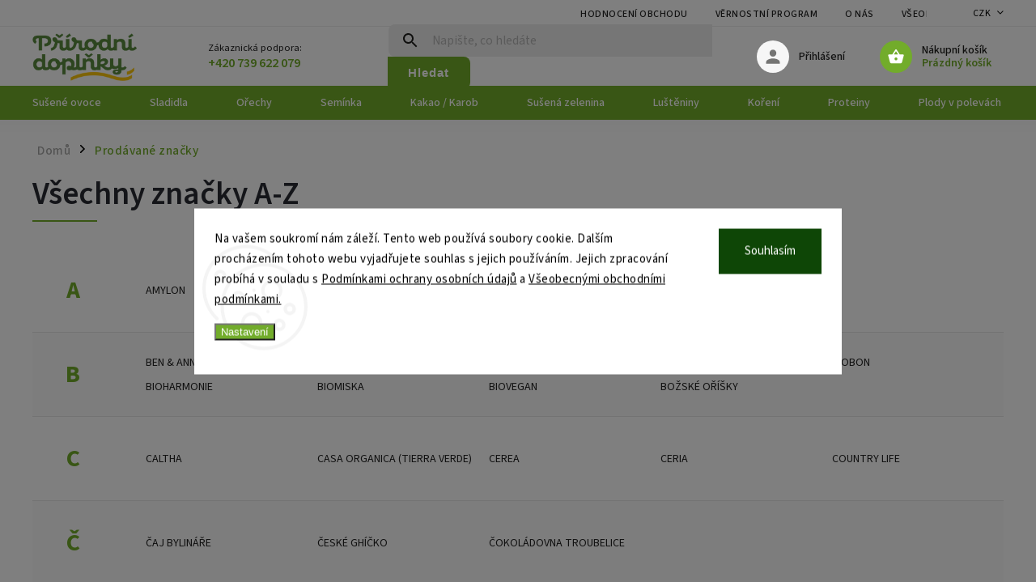

--- FILE ---
content_type: text/html; charset=utf-8
request_url: https://www.prirodnidoplnky.eu/znacka/kulinar/
body_size: 27042
content:
<!doctype html><html lang="cs" dir="ltr" class="header-background-light external-fonts-loaded"><head><meta charset="utf-8" /><meta name="viewport" content="width=device-width,initial-scale=1" /><title>Prodávané značky | Přírodnídoplňky.eu</title><link rel="preconnect" href="https://cdn.myshoptet.com" /><link rel="dns-prefetch" href="https://cdn.myshoptet.com" /><link rel="preload" href="https://cdn.myshoptet.com/prj/dist/master/cms/libs/jquery/jquery-1.11.3.min.js" as="script" /><link href="https://cdn.myshoptet.com/prj/dist/master/cms/templates/frontend_templates/shared/css/font-face/source-sans-3.css" rel="stylesheet"><script>
dataLayer = [];
dataLayer.push({'shoptet' : {
    "pageId": -24,
    "pageType": "article",
    "currency": "CZK",
    "currencyInfo": {
        "decimalSeparator": ",",
        "exchangeRate": 1,
        "priceDecimalPlaces": 0,
        "symbol": "K\u010d",
        "symbolLeft": 0,
        "thousandSeparator": " "
    },
    "language": "cs",
    "projectId": 153801,
    "cartInfo": {
        "id": null,
        "freeShipping": false,
        "freeShippingFrom": 0,
        "leftToFreeGift": {
            "formattedPrice": "0 K\u010d",
            "priceLeft": 0
        },
        "freeGift": false,
        "leftToFreeShipping": {
            "priceLeft": 0,
            "dependOnRegion": 0,
            "formattedPrice": "0 K\u010d"
        },
        "discountCoupon": [],
        "getNoBillingShippingPrice": {
            "withoutVat": 0,
            "vat": 0,
            "withVat": 0
        },
        "cartItems": [],
        "taxMode": "ORDINARY"
    },
    "cart": [],
    "customer": {
        "priceRatio": 1,
        "priceListId": 1,
        "groupId": null,
        "registered": false,
        "mainAccount": false
    }
}});
dataLayer.push({'cookie_consent' : {
    "marketing": "denied",
    "analytics": "denied"
}});
document.addEventListener('DOMContentLoaded', function() {
    shoptet.consent.onAccept(function(agreements) {
        if (agreements.length == 0) {
            return;
        }
        dataLayer.push({
            'cookie_consent' : {
                'marketing' : (agreements.includes(shoptet.config.cookiesConsentOptPersonalisation)
                    ? 'granted' : 'denied'),
                'analytics': (agreements.includes(shoptet.config.cookiesConsentOptAnalytics)
                    ? 'granted' : 'denied')
            },
            'event': 'cookie_consent'
        });
    });
});
</script>

<!-- Google Tag Manager -->
<script>(function(w,d,s,l,i){w[l]=w[l]||[];w[l].push({'gtm.start':
new Date().getTime(),event:'gtm.js'});var f=d.getElementsByTagName(s)[0],
j=d.createElement(s),dl=l!='dataLayer'?'&l='+l:'';j.async=true;j.src=
'https://www.googletagmanager.com/gtm.js?id='+i+dl;f.parentNode.insertBefore(j,f);
})(window,document,'script','dataLayer','GTM-NQW5TQF');</script>
<!-- End Google Tag Manager -->

<meta property="og:type" content="website"><meta property="og:site_name" content="prirodnidoplnky.eu"><meta property="og:url" content="https://www.prirodnidoplnky.eu/znacka/kulinar/"><meta property="og:title" content="Prodávané značky | Přírodnídoplňky.eu"><meta name="author" content="VIA NATURAE"><meta name="web_author" content="Shoptet.cz"><meta name="dcterms.rightsHolder" content="www.prirodnidoplnky.eu"><meta name="robots" content="index,follow"><meta property="og:image" content="https://cdn.myshoptet.com/usr/www.prirodnidoplnky.eu/user/front_images/ogImage/hp.png?t=1765450030"><meta name="google-site-verification" content="o4qPZiO5OQBnG84R-TphIclk00m32_44m3SlJdLIHfE"><style>:root {--color-primary: #72ac2b;--color-primary-h: 87;--color-primary-s: 60%;--color-primary-l: 42%;--color-primary-hover: #0a9176;--color-primary-hover-h: 168;--color-primary-hover-s: 87%;--color-primary-hover-l: 30%;--color-secondary: #4a802a;--color-secondary-h: 98;--color-secondary-s: 51%;--color-secondary-l: 33%;--color-secondary-hover: #72ac2b;--color-secondary-hover-h: 87;--color-secondary-hover-s: 60%;--color-secondary-hover-l: 42%;--color-tertiary: #e74c3c;--color-tertiary-h: 6;--color-tertiary-s: 78%;--color-tertiary-l: 57%;--color-tertiary-hover: #4a802a;--color-tertiary-hover-h: 98;--color-tertiary-hover-s: 51%;--color-tertiary-hover-l: 33%;--color-header-background: #ffffff;--template-font: "Source Sans 3";--template-headings-font: "sans-serif";--header-background-url: url("[data-uri]");--cookies-notice-background: #F8FAFB;--cookies-notice-color: #252525;--cookies-notice-button-hover: #27263f;--cookies-notice-link-hover: #3b3a5f;--templates-update-management-preview-mode-content: "Náhled aktualizací šablony je aktivní pro váš prohlížeč."}</style>
    <script>var shoptet = shoptet || {};</script>
    <script src="https://cdn.myshoptet.com/prj/dist/master/shop/dist/main-3g-header.js.05f199e7fd2450312de2.js"></script>
<!-- User include --><!-- service 852(492) html code header -->
<style>
#fb-root {display: none;}
.footer-links-icons {display:none;}
.not-working {background-color: black;color:white;width:100%;height:100%;position:fixed;top:0;left:0;z-index:9999999;text-align:center;padding:50px;}
</style>

<script src="https://ajax.googleapis.com/ajax/libs/webfont/1.6.26/webfont.js"></script>

<link rel="stylesheet" href="https://cdnjs.cloudflare.com/ajax/libs/twitter-bootstrap/4.4.1/css/bootstrap-grid.min.css" />
<link rel="stylesheet" href="https://code.jquery.com/ui/1.12.0/themes/smoothness/jquery-ui.css" />
<link rel="stylesheet" href="https://cdn.myshoptet.com/usr/shoptet.tomashlad.eu/user/documents/extras/shoptet-font/font.css"/>
<link rel="stylesheet" href="https://cdn.jsdelivr.net/npm/slick-carousel@1.8.1/slick/slick.css" />

<link rel="stylesheet" href="https://cdn.myshoptet.com/usr/shoptet.tomashlad.eu/user/documents/extras/adamin/animate.css">
<link rel="stylesheet" href="https://cdn.myshoptet.com/usr/shoptet.tomashlad.eu/user/documents/extras/adamin/screen.min.css?v30"/>

<style>
.top-navigation-bar .site-name {margin-bottom: 0;}
.extended-banner-link:empty {display:none;}
</style>
<!-- <link rel="stylesheet" href="https://cdn.myshoptet.com/usr/shoptet.tomashlad.eu/user/documents/extras/cookies-bar/styles.css?v=6"/> -->

<style>
.category-perex p img {max-width: 100%;height:auto;}
footer #formLogin .password-helper {display: block;}
.load-products {padding:10px 20px;border-radius:10px;}
.top-navigation-bar .container {max-height:32px;}
@media only screen and (max-width: 767px) {
.in-klient .sidebar.sidebar-left {display:block;}
.in-klient .sidebar-inner {padding-left:0;}
}
.dklabNaposledyZakoupiliCelkem {margin-top:20px !important;}
.in-index .products-block.products .slick-track {display:flex;}
.type-page .scroll-wrapper {overflow: auto;}
article img {max-width:100%;}
.in-znacka .page img {max-width: 100%;height: auto;}
.wrong-template {
    text-align: center;
    padding: 30px;
    background: #000;
    color: #fff;
    font-size: 20px;
    position: fixed;
    width: 100%;
    height: 100%;
    z-index: 99999999;
    top: 0;
    left: 0;
    padding-top: 20vh;
}
.wrong-template span {
    display: block;
    font-size: 15px;
    margin-top: 25px;
    opacity: 0.7;
}
.wrong-template span a {color: #fff; text-decoration: underline;}

#productDiscussion #discussion-form.visible-permanent {
    display: block;
    position: relative;
    max-height: unset;
    transform: none;
}

@media only screen and (min-width: 767px) {
#header .site-name img {
    max-width: 220px;
}
}
#products .dkLabFavouriteProductDiv ,.products .dkLabFavouriteProductDiv {display: none;}
footer .rate-wrapper .votes-wrap .vote-wrap a, footer .rate-wrapper .votes-wrap .vote-wrap .vote-name {color: black;}
footer .rate-wrapper .votes-wrap .vote-wrap .stars .star {top:-2px;}
.plus-gallery-wrap {display:flex;flex-flow:row wrap;}
.plus-gallery-wrap div.plus-gallery-item {margin-right:20px;margin-bottom:20px;}
.advancedOrder__buttons {display: flex;align-items: center;justify-content: center;margin-top: 20px;margin-bottom: 20px;}
.advancedOrder__buttons .next-step-back {
    display: inline-block !important;
    line-height: 38px;
    padding: 0 15px;
    min-height: 38px;
    background: transparent;
    color: var(--color-primary) !important;
    font-size: 14px;
    border: 1px solid var(--color-primary);
    margin-right: 15px;
    font-family: var(--template-font);
    font-size: 14px;
    font-weight: 400;
    cursor: pointer;
    font-size: 1.1em;
    border-radius: 8px;
}
.advancedOrder__buttons .next-step-back:hover {background: #f2f2f2;}
@media (max-width: 768px) {
.advancedOrder__buttons .next-step-back {margin: 0 auto}
}
.hp-ratings .admin-response {display: none;}
.popup-widget.cart-widget .remove-item {min-width:0;height:auto;}
.p-detail .p-image-wrapper img {object-fit:contain;}
.products-block.products .product a img, .p-detail .p-image-wrapper img, .search-whisperer img, .products-inline.products .product .image img, .advanced-parameter-inner img {height:auto;}
#footer .copyright .podpis {display:block !important;}
img {height: auto;}
.p-detail .p-image-wrapper img {height:auto;}
.carousel-inner {min-height:0 !important;}
</style>
<!-- api 427(81) html code header -->
<link rel="stylesheet" href="https://cdn.myshoptet.com/usr/api2.dklab.cz/user/documents/_doplnky/instagram/153801/1/153801_1.css" type="text/css" /><style>
        :root {
            --dklab-instagram-header-color: #000000;  
            --dklab-instagram-header-background: #DDDDDD;  
            --dklab-instagram-font-weight: 700;
            --dklab-instagram-font-size: %;
            --dklab-instagram-logoUrl: url(https://cdn.myshoptet.com/usr/api2.dklab.cz/user/documents/_doplnky/instagram/img/logo-duha.png); 
            --dklab-instagram-logo-size-width: 25px;
            --dklab-instagram-logo-size-height: 25px;                        
            --dklab-instagram-hover-content: 0;                        
            --dklab-instagram-padding: 0px;                        
            --dklab-instagram-border-color: #888888;
            
        }
        </style>
<!-- api 473(125) html code header -->

                <style>
                    #order-billing-methods .radio-wrapper[data-guid="0c4adbb0-9b1e-11ed-a84f-002590dc5efc"]:not(.cggooglepay), #order-billing-methods .radio-wrapper[data-guid="0c64a8ff-9b1e-11ed-a84f-002590dc5efc"]:not(.cggooglepay), #order-billing-methods .radio-wrapper[data-guid="c05bd72c-c639-11eb-a39f-002590dc5efc"]:not(.cgapplepay), #order-billing-methods .radio-wrapper[data-guid="c13b2770-c639-11eb-a39f-002590dc5efc"]:not(.cgapplepay) {
                        display: none;
                    }
                </style>
                <script type="text/javascript">
                    document.addEventListener('DOMContentLoaded', function() {
                        if (getShoptetDataLayer('pageType') === 'billingAndShipping') {
                            
                try {
                    if (window.ApplePaySession && window.ApplePaySession.canMakePayments()) {
                        
                        if (document.querySelector('#order-billing-methods .radio-wrapper[data-guid="c05bd72c-c639-11eb-a39f-002590dc5efc"]')) {
                            document.querySelector('#order-billing-methods .radio-wrapper[data-guid="c05bd72c-c639-11eb-a39f-002590dc5efc"]').classList.add('cgapplepay');
                        }
                        

                        if (document.querySelector('#order-billing-methods .radio-wrapper[data-guid="c13b2770-c639-11eb-a39f-002590dc5efc"]')) {
                            document.querySelector('#order-billing-methods .radio-wrapper[data-guid="c13b2770-c639-11eb-a39f-002590dc5efc"]').classList.add('cgapplepay');
                        }
                        
                    }
                } catch (err) {} 
            
                            
                const cgBaseCardPaymentMethod = {
                        type: 'CARD',
                        parameters: {
                            allowedAuthMethods: ["PAN_ONLY", "CRYPTOGRAM_3DS"],
                            allowedCardNetworks: [/*"AMEX", "DISCOVER", "INTERAC", "JCB",*/ "MASTERCARD", "VISA"]
                        }
                };
                
                function cgLoadScript(src, callback)
                {
                    var s,
                        r,
                        t;
                    r = false;
                    s = document.createElement('script');
                    s.type = 'text/javascript';
                    s.src = src;
                    s.onload = s.onreadystatechange = function() {
                        if ( !r && (!this.readyState || this.readyState == 'complete') )
                        {
                            r = true;
                            callback();
                        }
                    };
                    t = document.getElementsByTagName('script')[0];
                    t.parentNode.insertBefore(s, t);
                } 
                
                function cgGetGoogleIsReadyToPayRequest() {
                    return Object.assign(
                        {},
                        {
                            apiVersion: 2,
                            apiVersionMinor: 0
                        },
                        {
                            allowedPaymentMethods: [cgBaseCardPaymentMethod]
                        }
                    );
                }

                function onCgGooglePayLoaded() {
                    let paymentsClient = new google.payments.api.PaymentsClient({environment: 'PRODUCTION'});
                    paymentsClient.isReadyToPay(cgGetGoogleIsReadyToPayRequest()).then(function(response) {
                        if (response.result) {
                            
                        if (document.querySelector('#order-billing-methods .radio-wrapper[data-guid="0c4adbb0-9b1e-11ed-a84f-002590dc5efc"]')) {
                            document.querySelector('#order-billing-methods .radio-wrapper[data-guid="0c4adbb0-9b1e-11ed-a84f-002590dc5efc"]').classList.add('cggooglepay');
                        }
                        

                        if (document.querySelector('#order-billing-methods .radio-wrapper[data-guid="0c64a8ff-9b1e-11ed-a84f-002590dc5efc"]')) {
                            document.querySelector('#order-billing-methods .radio-wrapper[data-guid="0c64a8ff-9b1e-11ed-a84f-002590dc5efc"]').classList.add('cggooglepay');
                        }
                        	 	 	 	 	 
                        }
                    })
                    .catch(function(err) {});
                }
                
                cgLoadScript('https://pay.google.com/gp/p/js/pay.js', onCgGooglePayLoaded);
            
                        }
                    });
                </script> 
                
<!-- api 609(257) html code header -->
<link rel="stylesheet" href="https://cdn.myshoptet.com/usr/api2.dklab.cz/user/documents/_doplnky/slider/153801/2/153801_2.css" type="text/css" /><style>
        :root {
        --dklab-slider-color-arrow: #000000;
        --dklab-slider-color-hp-dot: #a4a4a4;
        --dklab-slider-color-hp-dot-active: #000000;
        --dklab-slider-color-l-dot: #a4a4a4;
        --dklab-slider-color-l-dot-active: #000000;
        --dklab-slider-color-c-dot: #ffffff;
        --dklab-slider-color-c-dot-active: #000000;
        --dklab-slider-color-c-arrow: #000000;
        --dklab-slider-color-d-dot: #a4a4a4;
        --dklab-slider-color-d-dot-active: #000000;

        }</style>
<!-- api 608(256) html code header -->
<link rel="stylesheet" href="https://cdn.myshoptet.com/usr/api2.dklab.cz/user/documents/_doplnky/bannery/153801/3454/153801_3454.css" type="text/css" /><style>
        :root {
            --dklab-bannery-b-hp-padding: 15px;
            --dklab-bannery-b-hp-box-padding: 0px;
            --dklab-bannery-b-hp-big-screen: 33.333%;
            --dklab-bannery-b-hp-medium-screen: 33.333%;
            --dklab-bannery-b-hp-small-screen: 33.333%;
            --dklab-bannery-b-hp-tablet-screen: 33.333%;
            --dklab-bannery-b-hp-mobile-screen: 100%;

            --dklab-bannery-i-hp-icon-color: #000000;
            --dklab-bannery-i-hp-color: #000000;
            --dklab-bannery-i-hp-background: #ffffff;            
            
            --dklab-bannery-i-d-icon-color: #000000;
            --dklab-bannery-i-d-color: #000000;
            --dklab-bannery-i-d-background: #ffffff;


            --dklab-bannery-i-hp-w-big-screen: 4;
            --dklab-bannery-i-hp-w-medium-screen: 4;
            --dklab-bannery-i-hp-w-small-screen: 4;
            --dklab-bannery-i-hp-w-tablet-screen: 4;
            --dklab-bannery-i-hp-w-mobile-screen: 2;
            
            --dklab-bannery-i-d-w-big-screen: 4;
            --dklab-bannery-i-d-w-medium-screen: 4;
            --dklab-bannery-i-d-w-small-screen: 4;
            --dklab-bannery-i-d-w-tablet-screen: 4;
            --dklab-bannery-i-d-w-mobile-screen: 2;

        }</style>
<!-- api 1004(637) html code header -->
<script>
      window.mehub = window.mehub || {};
      window.mehub.bonus = {
        businessId: '601dd240-2857-43b2-9a28-35e4116c0f81',
        addonId: '71e6b398-17c1-4dcc-8e96-b46ab2edb792'
      }
    </script>
    
<!-- service 427(81) html code header -->
<link rel="stylesheet" href="https://cdn.myshoptet.com/usr/api2.dklab.cz/user/documents/_doplnky/instagram/font/instagramplus.css" type="text/css" />

<!-- service 608(256) html code header -->
<link rel="stylesheet" href="https://cdn.myshoptet.com/usr/api.dklab.cz/user/documents/fontawesome/css/all.css?v=1.02" type="text/css" />
<!-- service 619(267) html code header -->
<link href="https://cdn.myshoptet.com/usr/fvstudio.myshoptet.com/user/documents/addons/cartupsell.min.css?24.11.1" rel="stylesheet">
<!-- service 423(77) html code header -->
<script type="text/javascript" src="https://postback.affiliateport.eu/track.js"></script>
<script>
    function getCookie(name) {
        const value = `; ${document.cookie}`;
        const parts = value.split(`; ${name}=`);
        if (parts.length === 2) return parts.pop().split(';').shift();
    }

    const interval = setInterval(() => {
        if (document.cookie.indexOf('CookiesConsent=') !== - 1) {
            //ex.: {"consent":"analytics,personalisation","cookieId":"7hq2hmetk5kn82nkc9srfme7dio7288c"}
            let cookies_consent = getCookie('CookiesConsent').split("\n").map(JSON.parse)[0]
            let consent_attr = cookies_consent?.consent ?? ''

            if (consent_attr.includes('analytics')) {
                _AP_tracker.init()
                clearInterval(interval);
            }
        }
    }, 100)
</script>
<!-- service 609(257) html code header -->
<link rel="stylesheet" href="https://cdn.myshoptet.com/usr/api2.dklab.cz/user/documents/css/swiper-bundle.min.css?v=1" />
<!--
<link rel="stylesheet" href="https://cdn.myshoptet.com/usr/api.dklab.cz/user/documents/_doplnky/lightslider/dist/css/lightslider.css?v=5" />
<link rel="stylesheet" href="https://cdn.myshoptet.com/usr/api.dklab.cz/user/documents/_doplnky/sliderplus/src/style.css?v=66" type="text/css" />
<link rel="stylesheet" href="https://cdn.myshoptet.com/usr/api.dklab.cz/user/documents/_doplnky/sliderplus/src/style_fix.css?v=38" type="text/css" />
<style type="text/css">
.dklabSliderplusCarousel.dklabSliderplus-moderni-tmavy .extended-banner-link:hover, .dklabSliderplusCarousel.dklabSliderplus-moderni-svetly .extended-banner-link:hover,
.dklabSliderplusCarousel.dklabSliderplus-box-tmavy .extended-banner-link, .dklabSliderplusCarousel.dklabSliderplus-box-svetly .extended-banner-link{
  background: #72ac2b;
}
</style>
-->

<!-- service 1004(637) html code header -->
<script src="https://mehub-framework.web.app/main.bundle.js?v=1"></script>
<!-- service 1228(847) html code header -->
<link 
rel="stylesheet" 
href="https://cdn.myshoptet.com/usr/dmartini.myshoptet.com/user/documents/upload/dmartini/shop_rating/shop_rating.min.css?110"
data-author="Dominik Martini" 
data-author-web="dmartini.cz">
<!-- project html code header -->
<style>
.in-index #dklabBanplusUvod {
display: none;
}
body.dklab-sliderplus-arrow-bublina #carousel.dklabSliderplusCarousel   .carousel-control.left::before {
content: '\e90f' !important;
}
body.dklab-sliderplus-arrow-bublina #carousel.dklabSliderplusCarousel .carousel-control.right::before {
content: '\e910' !important;
}
.cart-bestseller__hidden {
display: none;
}
.cart-bestseller__visible {
display: block;
}
.cart-besteseller__button{
margin-bottom: 30px;
background-color: rgb(74, 128, 42);
border-radius: 8px;
color: white;
padding: 10px 15px;
border: 0;
}
/*.homepage-products-8 .slick-track {
width: 3360px !important;

}
.homepage-products-8 .slick-track .product.slick-slide {
width: 260px !important;
}
.homepage-products-8 .slick-track .product.slick-slide p {
width: 100%;
}*/
.plus-gallery-wrap {display: flex; flex-flow: row wrap;}
.plus-gallery-item {width: 25% !important; /* Pro zobrazení 4 produktů na řádku */}
</style>

<style>
.in-index .products-block.products .product .p-tools .quantity {
    display: none;
}
/*.in-index .homepage-products-1.carousel.slick-initialized .slick-track {
transform: none !important;
}*/
</style>

<style>

/* Grid */
.pcards {display:block;font-family:system-ui,-apple-system,Segoe UI,Roboto,Ubuntu,Cantarell,Arial,sans-serif}
.pcards * {box-sizing:border-box}
.pcards .pcards-grid {
  display:grid;
  grid-template-columns:repeat(auto-fill,minmax(220px,1fr));
  gap:16px;
  margin:.5rem 0 1rem;
}
/* fix, kdy editor vkládá <p> kolem odkazů */
.pcards .pcards-grid>p {margin:0}
.pcards .pcards-grid>p>a.pcard {display:flex}

/* Karta */
.pcard {
  background:#fff;
  border:1px solid #e9e9e9;
  border-radius:14px;
  text-decoration:none;
  color:inherit;
  display:flex;
  flex-direction:column;
  transition:box-shadow .18s,transform .18s;
}
.pcard:hover {transform:translateY(-1px);box-shadow:0 6px 18px rgba(0,0,0,.06)}
.pcard:focus-visible {outline:3px solid #72ac2b;outline-offset:2px}

/* Foto vždy nahoře, čtverec */
.pcard__wrap {position:relative}
.pcard__media {
  aspect-ratio:1/1;
  background:#fafafa;
  display:flex;
  align-items:center;
  justify-content:center;
  padding:10px;
}
.pcard__media img {
  max-width:100%;
  max-height:100%;
  object-fit:contain;
  display:block;
}

/* Tělo – kompaktní */
.pcard__body {
  padding:.75rem .9rem;
  display:flex;
  flex-direction:column;
  gap:.45rem;
  flex:1;
}
.pcard__brand {
  font-size:.8rem;
  text-transform:uppercase;
  letter-spacing:.04em;
  color:#72ac2b;
  font-weight:700;
}
.pcard__title {
  margin:0;
  color:#1d1d1f;
  font-weight:700;
  font-size:1.02rem;
  line-height:1.35;
}

/* CTA */
.pcard__cta {
  margin-top:auto;
  align-self:flex-start;
  background:#72ac2b;
  color:#fff;
  padding:.45rem .75rem;
  border-radius:10px;
  font-weight:700;
  font-size:.9rem;
  text-align:center;
}

/* Mobilní zhuštění */
@media (max-width:600px){
  .pcards .pcards-grid {
    gap:12px;
    grid-template-columns:repeat(auto-fill,minmax(160px,1fr));
  }
  .pcard__media {padding:8px}
  .pcard__body {padding:.65rem .75rem;gap:.4rem}
  .pcard__title {font-size:.98rem}
  .pcard__cta {padding:.4rem .65rem;font-size:.85rem}
}


</style>


<script>
    var hpCategoriesUrl = "hp-kategorie";
    var mobileBreadcrumbs = true;
    var hpRating = true;
    var filtersInContent = true;
</script>

<script>
    var defaultProductsCount = true;
</script>

<script type="text/javascript">
    (function(c,l,a,r,i,t,y){
        c[a]=c[a]||function(){(c[a].q=c[a].q||[]).push(arguments)};
        t=l.createElement(r);t.async=1;t.src="https://www.clarity.ms/tag/"+i;
        y=l.getElementsByTagName(r)[0];y.parentNode.insertBefore(t,y);
    })(window, document, "clarity", "script", "rxvw47m0gg");
</script>


<!-- /User include --><link rel="shortcut icon" href="/favicon.ico" type="image/x-icon" />    <script>
        var _hwq = _hwq || [];
        _hwq.push(['setKey', 'F00A4CFD60DCFC942D162C4CA20BFF46']);
        _hwq.push(['setTopPos', '120']);
        _hwq.push(['showWidget', '21']);
        (function() {
            var ho = document.createElement('script');
            ho.src = 'https://cz.im9.cz/direct/i/gjs.php?n=wdgt&sak=F00A4CFD60DCFC942D162C4CA20BFF46';
            var s = document.getElementsByTagName('script')[0]; s.parentNode.insertBefore(ho, s);
        })();
    </script>
<script>!function(){var t={9196:function(){!function(){var t=/\[object (Boolean|Number|String|Function|Array|Date|RegExp)\]/;function r(r){return null==r?String(r):(r=t.exec(Object.prototype.toString.call(Object(r))))?r[1].toLowerCase():"object"}function n(t,r){return Object.prototype.hasOwnProperty.call(Object(t),r)}function e(t){if(!t||"object"!=r(t)||t.nodeType||t==t.window)return!1;try{if(t.constructor&&!n(t,"constructor")&&!n(t.constructor.prototype,"isPrototypeOf"))return!1}catch(t){return!1}for(var e in t);return void 0===e||n(t,e)}function o(t,r,n){this.b=t,this.f=r||function(){},this.d=!1,this.a={},this.c=[],this.e=function(t){return{set:function(r,n){u(c(r,n),t.a)},get:function(r){return t.get(r)}}}(this),i(this,t,!n);var e=t.push,o=this;t.push=function(){var r=[].slice.call(arguments,0),n=e.apply(t,r);return i(o,r),n}}function i(t,n,o){for(t.c.push.apply(t.c,n);!1===t.d&&0<t.c.length;){if("array"==r(n=t.c.shift()))t:{var i=n,a=t.a;if("string"==r(i[0])){for(var f=i[0].split("."),s=f.pop(),p=(i=i.slice(1),0);p<f.length;p++){if(void 0===a[f[p]])break t;a=a[f[p]]}try{a[s].apply(a,i)}catch(t){}}}else if("function"==typeof n)try{n.call(t.e)}catch(t){}else{if(!e(n))continue;for(var l in n)u(c(l,n[l]),t.a)}o||(t.d=!0,t.f(t.a,n),t.d=!1)}}function c(t,r){for(var n={},e=n,o=t.split("."),i=0;i<o.length-1;i++)e=e[o[i]]={};return e[o[o.length-1]]=r,n}function u(t,o){for(var i in t)if(n(t,i)){var c=t[i];"array"==r(c)?("array"==r(o[i])||(o[i]=[]),u(c,o[i])):e(c)?(e(o[i])||(o[i]={}),u(c,o[i])):o[i]=c}}window.DataLayerHelper=o,o.prototype.get=function(t){var r=this.a;t=t.split(".");for(var n=0;n<t.length;n++){if(void 0===r[t[n]])return;r=r[t[n]]}return r},o.prototype.flatten=function(){this.b.splice(0,this.b.length),this.b[0]={},u(this.a,this.b[0])}}()}},r={};function n(e){var o=r[e];if(void 0!==o)return o.exports;var i=r[e]={exports:{}};return t[e](i,i.exports,n),i.exports}n.n=function(t){var r=t&&t.__esModule?function(){return t.default}:function(){return t};return n.d(r,{a:r}),r},n.d=function(t,r){for(var e in r)n.o(r,e)&&!n.o(t,e)&&Object.defineProperty(t,e,{enumerable:!0,get:r[e]})},n.o=function(t,r){return Object.prototype.hasOwnProperty.call(t,r)},function(){"use strict";n(9196)}()}();</script>    <!-- Global site tag (gtag.js) - Google Analytics -->
    <script async src="https://www.googletagmanager.com/gtag/js?id=G-9SX50F037P"></script>
    <script>
        
        window.dataLayer = window.dataLayer || [];
        function gtag(){dataLayer.push(arguments);}
        

                    console.debug('default consent data');

            gtag('consent', 'default', {"ad_storage":"denied","analytics_storage":"denied","ad_user_data":"denied","ad_personalization":"denied","wait_for_update":500});
            dataLayer.push({
                'event': 'default_consent'
            });
        
        gtag('js', new Date());

        
                gtag('config', 'G-9SX50F037P', {"groups":"GA4","send_page_view":false,"content_group":"article","currency":"CZK","page_language":"cs"});
        
                gtag('config', 'AW-1003869397', {"allow_enhanced_conversions":true});
        
        
        
        
        
                    gtag('event', 'page_view', {"send_to":"GA4","page_language":"cs","content_group":"article","currency":"CZK"});
        
        
        
        
        
        
        
        
        
        
        
        
        
        document.addEventListener('DOMContentLoaded', function() {
            if (typeof shoptet.tracking !== 'undefined') {
                for (var id in shoptet.tracking.bannersList) {
                    gtag('event', 'view_promotion', {
                        "send_to": "UA",
                        "promotions": [
                            {
                                "id": shoptet.tracking.bannersList[id].id,
                                "name": shoptet.tracking.bannersList[id].name,
                                "position": shoptet.tracking.bannersList[id].position
                            }
                        ]
                    });
                }
            }

            shoptet.consent.onAccept(function(agreements) {
                if (agreements.length !== 0) {
                    console.debug('gtag consent accept');
                    var gtagConsentPayload =  {
                        'ad_storage': agreements.includes(shoptet.config.cookiesConsentOptPersonalisation)
                            ? 'granted' : 'denied',
                        'analytics_storage': agreements.includes(shoptet.config.cookiesConsentOptAnalytics)
                            ? 'granted' : 'denied',
                                                                                                'ad_user_data': agreements.includes(shoptet.config.cookiesConsentOptPersonalisation)
                            ? 'granted' : 'denied',
                        'ad_personalization': agreements.includes(shoptet.config.cookiesConsentOptPersonalisation)
                            ? 'granted' : 'denied',
                        };
                    console.debug('update consent data', gtagConsentPayload);
                    gtag('consent', 'update', gtagConsentPayload);
                    dataLayer.push(
                        { 'event': 'update_consent' }
                    );
                }
            });
        });
    </script>
<!-- Start Srovname.cz Pixel -->
<script type="text/plain" data-cookiecategory="analytics">
    !(function (e, n, t, a, s, o, r) {
        e[a] ||
        (((s = e[a] = function () {
            s.process ? s.process.apply(s, arguments) : s.queue.push(arguments);
        }).queue = []),
            ((o = n.createElement(t)).async = 1),
            (o.src = "https://tracking.srovname.cz/srovnamepixel.js"),
            (o.dataset.srv9 = "1"),
            (r = n.getElementsByTagName(t)[0]).parentNode.insertBefore(o, r));
    })(window, document, "script", "srovname");
    srovname("init", "e812710a03aa4343ec6180b1d89c5046");
</script>
<!-- End Srovname.cz Pixel -->
</head><body class="desktop id--24 in-znacka template-11 type-manufacturers-listing one-column-body columns-mobile-2 columns-4 blank-mode blank-mode-css ums_forms_redesign--off ums_a11y_category_page--on ums_discussion_rating_forms--off ums_flags_display_unification--off ums_a11y_login--off mobile-header-version-1">
        <div id="fb-root"></div>
        <script>
            window.fbAsyncInit = function() {
                FB.init({
//                    appId            : 'your-app-id',
                    autoLogAppEvents : true,
                    xfbml            : true,
                    version          : 'v19.0'
                });
            };
        </script>
        <script async defer crossorigin="anonymous" src="https://connect.facebook.net/cs_CZ/sdk.js"></script>
<!-- Google Tag Manager (noscript) -->
<noscript><iframe src="https://www.googletagmanager.com/ns.html?id=GTM-NQW5TQF"
height="0" width="0" style="display:none;visibility:hidden"></iframe></noscript>
<!-- End Google Tag Manager (noscript) -->

    <div class="siteCookies siteCookies--center siteCookies--light js-siteCookies" role="dialog" data-testid="cookiesPopup" data-nosnippet>
        <div class="siteCookies__form">
            <div class="siteCookies__content">
                <div class="siteCookies__text">
                    Na vašem soukromí nám záleží. Tento web používá soubory cookie. Dalším procházením tohoto webu vyjadřujete souhlas s jejich používáním. Jejich zpracování probíhá v souladu s <a href="/poou/" target="_blank" rel="noopener noreferrer">Podmínkami ochrany osobních údajů</a> a <a href="/obchodni-podminky/" target="_blank" rel="noopener noreferrer">Všeobecnými obchodními podmínkami.</a>
                </div>
                <p class="siteCookies__links">
                    <button class="siteCookies__link js-cookies-settings" aria-label="Nastavení cookies" data-testid="cookiesSettings">Nastavení</button>
                </p>
            </div>
            <div class="siteCookies__buttonWrap">
                                <button class="siteCookies__button js-cookiesConsentSubmit" value="all" aria-label="Přijmout cookies" data-testid="buttonCookiesAccept">Souhlasím</button>
            </div>
        </div>
        <script>
            document.addEventListener("DOMContentLoaded", () => {
                const siteCookies = document.querySelector('.js-siteCookies');
                document.addEventListener("scroll", shoptet.common.throttle(() => {
                    const st = document.documentElement.scrollTop;
                    if (st > 1) {
                        siteCookies.classList.add('siteCookies--scrolled');
                    } else {
                        siteCookies.classList.remove('siteCookies--scrolled');
                    }
                }, 100));
            });
        </script>
    </div>
<a href="#content" class="skip-link sr-only">Přejít na obsah</a><div class="overall-wrapper"><div class="user-action"><div class="container"><div class="user-action-in"><div class="user-action-login popup-widget login-widget"><div class="popup-widget-inner"><h2 id="loginHeading">Přihlášení k vašemu účtu</h2><div id="customerLogin"><form action="/action/Customer/Login/" method="post" id="formLoginIncluded" class="csrf-enabled formLogin" data-testid="formLogin"><input type="hidden" name="referer" value="" /><div class="form-group"><div class="input-wrapper email js-validated-element-wrapper no-label"><input type="email" name="email" class="form-control" autofocus placeholder="E-mailová adresa (např. jan@novak.cz)" data-testid="inputEmail" autocomplete="email" required /></div></div><div class="form-group"><div class="input-wrapper password js-validated-element-wrapper no-label"><input type="password" name="password" class="form-control" placeholder="Heslo" data-testid="inputPassword" autocomplete="current-password" required /><span class="no-display">Nemůžete vyplnit toto pole</span><input type="text" name="surname" value="" class="no-display" /></div></div><div class="form-group"><div class="login-wrapper"><button type="submit" class="btn btn-secondary btn-text btn-login" data-testid="buttonSubmit">Přihlásit se</button><div class="password-helper"><a href="/registrace/" data-testid="signup" rel="nofollow">Nová registrace</a><a href="/klient/zapomenute-heslo/" rel="nofollow">Zapomenuté heslo</a></div></div></div><div class="social-login-buttons"><div class="social-login-buttons-divider"><span>nebo</span></div><div class="form-group"><a href="/action/Social/login/?provider=Facebook" class="login-btn facebook" rel="nofollow"><span class="login-facebook-icon"></span><strong>Přihlásit se přes Facebook</strong></a></div></div></form>
</div></div></div>
    <div id="cart-widget" class="user-action-cart popup-widget cart-widget loader-wrapper" data-testid="popupCartWidget" role="dialog" aria-hidden="true"><div class="popup-widget-inner cart-widget-inner place-cart-here"><div class="loader-overlay"><div class="loader"></div></div></div><div class="cart-widget-button"><a href="/kosik/" class="btn btn-conversion" id="continue-order-button" rel="nofollow" data-testid="buttonNextStep">Pokračovat do košíku</a></div></div></div>
</div></div><div class="top-navigation-bar" data-testid="topNavigationBar">

    <div class="container">

        <div class="top-navigation-contacts">
            <strong>Zákaznická podpora:</strong><a href="tel:+420739622079" class="project-phone" aria-label="Zavolat na +420739622079" data-testid="contactboxPhone"><span>+420 739 622 079</span></a><a href="mailto:objednavky@prirodnidoplnky.eu" class="project-email" data-testid="contactboxEmail"><span>objednavky@prirodnidoplnky.eu</span></a>        </div>

                            <div class="top-navigation-menu">
                <div class="top-navigation-menu-trigger"></div>
                <ul class="top-navigation-bar-menu">
                                            <li class="top-navigation-menu-item--51">
                            <a href="/hodnoceni-obchodu/">Hodnocení obchodu</a>
                        </li>
                                            <li class="top-navigation-menu-item-6041">
                            <a href="/vernostni_program-2/">Věrnostní program</a>
                        </li>
                                            <li class="top-navigation-menu-item-29">
                            <a href="/o_nas/">O nás</a>
                        </li>
                                            <li class="top-navigation-menu-item-39">
                            <a href="/obchodni-podminky/">Všeobecné obchodní podmínky</a>
                        </li>
                                            <li class="top-navigation-menu-item-1117">
                            <a href="/poou/">Podmínky ochrany osobních údajů</a>
                        </li>
                                            <li class="top-navigation-menu-item-1111">
                            <a href="/doprava_zdarma/">Doprava zdarma</a>
                        </li>
                                            <li class="top-navigation-menu-item--6">
                            <a href="/napiste-nam/">Napište nám</a>
                        </li>
                                    </ul>
                <ul class="top-navigation-bar-menu-helper"></ul>
            </div>
        
        <div class="top-navigation-tools top-navigation-tools--language">
            <div class="responsive-tools">
                <a href="#" class="toggle-window" data-target="search" aria-label="Hledat" data-testid="linkSearchIcon"></a>
                                                            <a href="#" class="toggle-window" data-target="login"></a>
                                                    <a href="#" class="toggle-window" data-target="navigation" aria-label="Menu" data-testid="hamburgerMenu"></a>
            </div>
                <div class="dropdown">
        <span>Ceny v:</span>
        <button id="topNavigationDropdown" type="button" data-toggle="dropdown" aria-haspopup="true" aria-expanded="false">
            CZK
            <span class="caret"></span>
        </button>
        <ul class="dropdown-menu" aria-labelledby="topNavigationDropdown"><li><a href="/action/Currency/changeCurrency/?currencyCode=CZK" rel="nofollow">CZK</a></li><li><a href="/action/Currency/changeCurrency/?currencyCode=EUR" rel="nofollow">EUR</a></li><li><a href="/action/Currency/changeCurrency/?currencyCode=PLN" rel="nofollow">PLN</a></li></ul>
    </div>
            <a href="/login/?backTo=%2Fznacka%2Fkulinar%2F" class="top-nav-button top-nav-button-login primary login toggle-window" data-target="login" data-testid="signin" rel="nofollow"><span>Přihlášení</span></a>        </div>

    </div>

</div>
<header id="header"><div class="container navigation-wrapper">
    <div class="header-top">
        <div class="site-name-wrapper">
            <div class="site-name"><a href="/" data-testid="linkWebsiteLogo"><img src="https://cdn.myshoptet.com/usr/www.prirodnidoplnky.eu/user/logos/n__vrh_bez_n__zvu-157.png" alt="VIA NATURAE" fetchpriority="low" /></a></div>        </div>
        <div class="search" itemscope itemtype="https://schema.org/WebSite">
            <meta itemprop="headline" content="Prodávané značky"/><meta itemprop="url" content="https://www.prirodnidoplnky.eu"/>            <form action="/action/ProductSearch/prepareString/" method="post"
    id="formSearchForm" class="search-form compact-form js-search-main"
    itemprop="potentialAction" itemscope itemtype="https://schema.org/SearchAction" data-testid="searchForm">
    <fieldset>
        <meta itemprop="target"
            content="https://www.prirodnidoplnky.eu/vyhledavani/?string={string}"/>
        <input type="hidden" name="language" value="cs"/>
        
            
<input
    type="search"
    name="string"
        class="query-input form-control search-input js-search-input"
    placeholder="Napište, co hledáte"
    autocomplete="off"
    required
    itemprop="query-input"
    aria-label="Vyhledávání"
    data-testid="searchInput"
>
            <button type="submit" class="btn btn-default" data-testid="searchBtn">Hledat</button>
        
    </fieldset>
</form>
        </div>
        <div class="navigation-buttons">
                
    <a href="/kosik/" class="btn btn-icon toggle-window cart-count" data-target="cart" data-hover="true" data-redirect="true" data-testid="headerCart" rel="nofollow" aria-haspopup="dialog" aria-expanded="false" aria-controls="cart-widget">
        
                <span class="sr-only">Nákupní košík</span>
        
            <span class="cart-price visible-lg-inline-block" data-testid="headerCartPrice">
                                    Prázdný košík                            </span>
        
    
            </a>
        </div>
    </div>
    <nav id="navigation" aria-label="Hlavní menu" data-collapsible="true"><div class="navigation-in menu"><ul class="menu-level-1" role="menubar" data-testid="headerMenuItems"><li class="menu-item-6468" role="none"><a href="/susene-ovoce-3/" data-testid="headerMenuItem" role="menuitem" aria-expanded="false"><b>Sušené ovoce</b></a></li>
<li class="menu-item-6489" role="none"><a href="/sladidla-2/" data-testid="headerMenuItem" role="menuitem" aria-expanded="false"><b>Sladidla</b></a></li>
<li class="menu-item-6504" role="none"><a href="/orechy-3/" data-testid="headerMenuItem" role="menuitem" aria-expanded="false"><b>Ořechy</b></a></li>
<li class="menu-item-6513" role="none"><a href="/seminka-3/" data-testid="headerMenuItem" role="menuitem" aria-expanded="false"><b>Semínka</b></a></li>
<li class="menu-item-6540" role="none"><a href="/kakao-karob/" data-testid="headerMenuItem" role="menuitem" aria-expanded="false"><b>Kakao / Karob</b></a></li>
<li class="menu-item-6615" role="none"><a href="/susena-zelenina-2/" data-testid="headerMenuItem" role="menuitem" aria-expanded="false"><b>Sušená zelenina</b></a></li>
<li class="menu-item-6648" role="none"><a href="/lusteniny/" data-testid="headerMenuItem" role="menuitem" aria-expanded="false"><b>Luštěniny</b></a></li>
<li class="menu-item-6666" role="none"><a href="/koreni-2/" data-testid="headerMenuItem" role="menuitem" aria-expanded="false"><b>Koření</b></a></li>
<li class="menu-item-6732" role="none"><a href="/proteiny-3/" data-testid="headerMenuItem" role="menuitem" aria-expanded="false"><b>Proteiny</b></a></li>
<li class="menu-item-6789" role="none"><a href="/plody-v-polevach-2/" data-testid="headerMenuItem" role="menuitem" aria-expanded="false"><b>Plody v polevách</b></a></li>
<li class="menu-item-6813" role="none"><a href="/mouky-2/" data-testid="headerMenuItem" role="menuitem" aria-expanded="false"><b>Mouky</b></a></li>
<li class="menu-item-6819" role="none"><a href="/obiloviny/" data-testid="headerMenuItem" role="menuitem" aria-expanded="false"><b>Obiloviny</b></a></li>
<li class="menu-item-6828" role="none"><a href="/superpotraviny/" data-testid="headerMenuItem" role="menuitem" aria-expanded="false"><b>Superpotraviny</b></a></li>
<li class="menu-item-7008" role="none"><a href="/houby/" data-testid="headerMenuItem" role="menuitem" aria-expanded="false"><b>Houby</b></a></li>
<li class="menu-item-7128" role="none"><a href="/prisady-na-peceni-a-vareni/" data-testid="headerMenuItem" role="menuitem" aria-expanded="false"><b>Přísady na pečení a vaření</b></a></li>
<li class="menu-item-7185" role="none"><a href="/mleko/" data-testid="headerMenuItem" role="menuitem" aria-expanded="false"><b>Mléko</b></a></li>
<li class="menu-item-7236" role="none"><a href="/suroviny-na-vyrobu-oleje/" data-testid="headerMenuItem" role="menuitem" aria-expanded="false"><b>Suroviny na výrobu oleje</b></a></li>
<li class="menu-item-7239" role="none"><a href="/cokolada/" data-testid="headerMenuItem" role="menuitem" aria-expanded="false"><b>Čokoláda</b></a></li>
<li class="menu-item-7242" role="none"><a href="/testoviny-2/" data-testid="headerMenuItem" role="menuitem" aria-expanded="false"><b>Těstoviny</b></a></li>
<li class="menu-item-7299" role="none"><a href="/trvanlive-potraviny/" data-testid="headerMenuItem" role="menuitem" aria-expanded="false"><b>Trvanlivé potraviny</b></a></li>
<li class="menu-item-7305" role="none"><a href="/ochucovadla/" data-testid="headerMenuItem" role="menuitem" aria-expanded="false"><b>Ochucovadla</b></a></li>
<li class="menu-item-7326" role="none"><a href="/susenky-a-bonbony/" data-testid="headerMenuItem" role="menuitem" aria-expanded="false"><b>Sušenky a bonbony</b></a></li>
<li class="menu-item-7332" role="none"><a href="/tycinky/" data-testid="headerMenuItem" role="menuitem" aria-expanded="false"><b>Tyčinky</b></a></li>
<li class="menu-item-7335" role="none"><a href="/lecive-byliny-2/" data-testid="headerMenuItem" role="menuitem" aria-expanded="false"><b>Léčivé byliny</b></a></li>
<li class="menu-item-7341" role="none"><a href="/rostlinne-napoje/" data-testid="headerMenuItem" role="menuitem" aria-expanded="false"><b>Rostlinné nápoje</b></a></li>
<li class="menu-item-7362" role="none"><a href="/drogerie/" data-testid="headerMenuItem" role="menuitem" aria-expanded="false"><b>Drogerie</b></a></li>
<li class="menu-item-6462" role="none"><a href="/drevene-hracky/" data-testid="headerMenuItem" role="menuitem" aria-expanded="false"><b>Dřevěné hračky</b></a></li>
<li class="menu-item-6465" role="none"><a href="/detska-bizuterie/" data-testid="headerMenuItem" role="menuitem" aria-expanded="false"><b>Dětská bižuterie</b></a></li>
<li class="menu-item-987" role="none"><a href="/orechy-susene-plody-seminka/" data-testid="headerMenuItem" role="menuitem" aria-expanded="false"><b>Ořechy, sušené plody, semínka</b></a></li>
<li class="menu-item-5621" role="none"><a href="/caje-a-lecive-byliny-a-houby/" data-testid="headerMenuItem" role="menuitem" aria-expanded="false"><b>Čaje, léčivé byliny a houby</b></a></li>
<li class="menu-item-1056" role="none"><a href="/lusteniny-obiloviny-ryze/" data-testid="headerMenuItem" role="menuitem" aria-expanded="false"><b>Luštěniny, obiloviny, rýže</b></a></li>
<li class="menu-item-972" role="none"><a href="/doplnky-stravy/" data-testid="headerMenuItem" role="menuitem" aria-expanded="false"><b>Doplňky stravy</b></a></li>
<li class="menu-item-1002" role="none"><a href="/peceni-vareni/" data-testid="headerMenuItem" role="menuitem" aria-expanded="false"><b>Pečení a vaření</b></a></li>
<li class="menu-item-3495" role="none"><a href="/ekonomicka-baleni-3-5kg/" data-testid="headerMenuItem" role="menuitem" aria-expanded="false"><b>Ekonomické balení 3-5kg</b></a></li>
<li class="menu-item-1005" role="none"><a href="/snidane-vlocky-a-svaciny/" data-testid="headerMenuItem" role="menuitem" aria-expanded="false"><b>Snídaně, vločky a svačiny</b></a></li>
<li class="menu-item-6030" role="none"><a href="/zachrante-potraviny/" data-testid="headerMenuItem" role="menuitem" aria-expanded="false"><b>Zachraňte potraviny</b></a></li>
<li class="menu-item-1011" role="none"><a href="/napoje-stavy-a-sirupy/" data-testid="headerMenuItem" role="menuitem" aria-expanded="false"><b>Nápoje, šťávy a sirupy</b></a></li>
<li class="menu-item-6372" role="none"><a href="/oleje-a-tuky/" data-testid="headerMenuItem" role="menuitem" aria-expanded="false"><b>Oleje a tuky</b></a></li>
<li class="menu-item-2532" role="none"><a href="/cokolady-a-sladkosti/" data-testid="headerMenuItem" role="menuitem" aria-expanded="false"><b>Čokolády a sladkosti</b></a></li>
<li class="menu-item-6201" role="none"><a href="/caje-2/" data-testid="headerMenuItem" role="menuitem" aria-expanded="false"><b>Čaje</b></a></li>
<li class="menu-item-993" role="none"><a href="/svaciny-a-snacky/" data-testid="headerMenuItem" role="menuitem" aria-expanded="false"><b>Svačiny a snacky</b></a></li>
<li class="menu-item-4674" role="none"><a href="/kavy-a-nekavy/" data-testid="headerMenuItem" role="menuitem" aria-expanded="false"><b>Kávy a náhrady kávy</b></a></li>
<li class="menu-item-1074" role="none"><a href="/drogerie-a-kosmetika/" data-testid="headerMenuItem" role="menuitem" aria-expanded="false"><b>Drogerie a kosmetika</b></a></li>
<li class="menu-item-6300" role="none"><a href="/kuchynske-potreby/" data-testid="headerMenuItem" role="menuitem" aria-expanded="false"><b>Kuchyňské potřeby</b></a></li>
<li class="menu-item-6339" role="none"><a href="/masla--omacky--kremy/" data-testid="headerMenuItem" role="menuitem" aria-expanded="false"><b>Másla, omáčky, krémy</b></a></li>
<li class="menu-item-6423" role="none"><a href="/snidanove-kase/" data-testid="headerMenuItem" role="menuitem" aria-expanded="false"><b>Snídaňové kaše</b></a></li>
<li class="menu-item-5944" role="none"><a href="/drevene-vyrobky/" data-testid="headerMenuItem" role="menuitem" aria-expanded="false"><b>Dřevěné výrobky</b></a></li>
<li class="menu-item-6081" role="none"><a href="/obaly/" data-testid="headerMenuItem" role="menuitem" aria-expanded="false"><b>Obaly</b></a></li>
<li class="menu-item-6240" role="none"><a href="/cenove-trhaky/" data-testid="headerMenuItem" role="menuitem" aria-expanded="false"><b>Cenové trháky</b></a></li>
<li class="menu-item-6387" role="none"><a href="/xxl-baleni/" data-testid="headerMenuItem" role="menuitem" aria-expanded="false"><b>XXL Balení</b></a></li>
<li class="ext" id="nav-manufacturers" role="none"><a href="https://www.prirodnidoplnky.eu/znacka/" data-testid="brandsText" role="menuitem"><b>Značky</b><span class="submenu-arrow"></span></a><ul class="menu-level-2" role="menu"><li role="none"><a href="/znacka/les-fruits-du-paradis/" data-testid="brandName" role="menuitem"><span>Les fruits du paradis</span></a></li><li role="none"><a href="/znacka/medova-farma-svitavy/" data-testid="brandName" role="menuitem"><span>Medová Farma Svitavy</span></a></li></ul>
</li></ul>
    <ul class="navigationActions" role="menu">
                    <li class="ext" role="none">
                <a href="#">
                                            <span>
                            <span>Měna</span>
                            <span>(CZK)</span>
                        </span>
                                        <span class="submenu-arrow"></span>
                </a>
                <ul class="navigationActions__submenu menu-level-2" role="menu">
                    <li role="none">
                                                    <ul role="menu">
                                                                    <li class="navigationActions__submenu__item navigationActions__submenu__item--active" role="none">
                                        <a href="/action/Currency/changeCurrency/?currencyCode=CZK" rel="nofollow" role="menuitem">CZK</a>
                                    </li>
                                                                    <li class="navigationActions__submenu__item" role="none">
                                        <a href="/action/Currency/changeCurrency/?currencyCode=EUR" rel="nofollow" role="menuitem">EUR</a>
                                    </li>
                                                                    <li class="navigationActions__submenu__item" role="none">
                                        <a href="/action/Currency/changeCurrency/?currencyCode=PLN" rel="nofollow" role="menuitem">PLN</a>
                                    </li>
                                                            </ul>
                                                                    </li>
                </ul>
            </li>
                            <li role="none">
                                    <a href="/login/?backTo=%2Fznacka%2Fkulinar%2F" rel="nofollow" data-testid="signin" role="menuitem"><span>Přihlášení</span></a>
                            </li>
                        </ul>
</div><span class="navigation-close"></span></nav><div class="menu-helper" data-testid="hamburgerMenu"><span>Více</span></div>
</div></header><!-- / header -->


                    <div class="container breadcrumbs-wrapper">
            <div class="breadcrumbs" itemscope itemtype="https://schema.org/BreadcrumbList">
                                                                            <span id="navigation-first" data-basetitle="VIA NATURAE" itemprop="itemListElement" itemscope itemtype="https://schema.org/ListItem">
                <a href="/" itemprop="item" ><span itemprop="name">Domů</span></a>
                <span class="navigation-bullet">/</span>
                <meta itemprop="position" content="1" />
            </span>
                                            <span id="navigation-1" itemprop="itemListElement" itemscope itemtype="https://schema.org/ListItem" data-testid="breadcrumbsLastLevel">
                <meta itemprop="item" content="https://www.prirodnidoplnky.eu/znacka/kulinar/" />
                <meta itemprop="position" content="2" />
                <span itemprop="name" data-title="Prodávané značky">Prodávané značky</span>
            </span>
            </div>
        </div>
    
<div id="content-wrapper" class="container content-wrapper">
    
    <div class="content-wrapper-in">
                <main id="content" class="content wide">
                                    <h1 class="category-title" data-testid="titleCategory">Všechny značky A-Z</h1>
                
    <ul class="manufacturers">
                                    <li>
                    <h2>A</h2>
                    <ul>
                                                    <li>
                                <a href="/znacka/amylon/" data-testid="brandLink">Amylon</a>
                            </li>
                                                    <li>
                                <a href="/znacka/aromatica/" data-testid="brandLink">AROMATICA</a>
                            </li>
                                            </ul>
                </li>
                                                                    <li>
                    <h2>B</h2>
                    <ul>
                                                    <li>
                                <a href="/znacka/ben-anna/" data-testid="brandLink">Ben &amp; Anna</a>
                            </li>
                                                    <li>
                                <a href="/znacka/berief/" data-testid="brandLink">Berief</a>
                            </li>
                                                    <li>
                                <a href="/znacka/beutelsbacher/" data-testid="brandLink">Beutelsbacher</a>
                            </li>
                                                    <li>
                                <a href="/znacka/bio-nebio/" data-testid="brandLink">Bio nebio</a>
                            </li>
                                                    <li>
                                <a href="/znacka/bio-bon/" data-testid="brandLink">BioBon</a>
                            </li>
                                                    <li>
                                <a href="/znacka/bioharmonie/" data-testid="brandLink">Bioharmonie</a>
                            </li>
                                                    <li>
                                <a href="/znacka/biomiska/" data-testid="brandLink">Biomiska</a>
                            </li>
                                                    <li>
                                <a href="/znacka/biovegan/" data-testid="brandLink">Biovegan</a>
                            </li>
                                                    <li>
                                <a href="/znacka/bozske-orisky/" data-testid="brandLink">Božské oříšky</a>
                            </li>
                                            </ul>
                </li>
                                                <li>
                    <h2>C</h2>
                    <ul>
                                                    <li>
                                <a href="/znacka/caltha/" data-testid="brandLink">CALTHA</a>
                            </li>
                                                    <li>
                                <a href="/znacka/casa-organica-tierra-verde/" data-testid="brandLink">Casa Organica (Tierra Verde)</a>
                            </li>
                                                    <li>
                                <a href="/znacka/cerea/" data-testid="brandLink">Cerea</a>
                            </li>
                                                    <li>
                                <a href="/znacka/ceria/" data-testid="brandLink">Ceria</a>
                            </li>
                                                    <li>
                                <a href="/znacka/country-life/" data-testid="brandLink">Country Life</a>
                            </li>
                                            </ul>
                </li>
                                                <li>
                    <h2>Č</h2>
                    <ul>
                                                    <li>
                                <a href="/znacka/caj-bylinare/" data-testid="brandLink">Čaj bylináře</a>
                            </li>
                                                    <li>
                                <a href="/znacka/ceske-ghicko/" data-testid="brandLink">České ghíčko</a>
                            </li>
                                                    <li>
                                <a href="/znacka/cokoladovna-troubelice/" data-testid="brandLink">Čokoládovna Troubelice</a>
                            </li>
                                            </ul>
                </li>
                                                <li>
                    <h2>D</h2>
                    <ul>
                                                    <li>
                                <a href="/znacka/destination/" data-testid="brandLink">Destination</a>
                            </li>
                                                    <li>
                                <a href="/znacka/detoa/" data-testid="brandLink">DETOA</a>
                            </li>
                                                    <li>
                                <a href="/znacka/dicaf/" data-testid="brandLink">Dicaf</a>
                            </li>
                                                    <li>
                                <a href="/znacka/dnm/" data-testid="brandLink">DNM</a>
                            </li>
                                                    <li>
                                <a href="/znacka/dolfin/" data-testid="brandLink">Dolfin</a>
                            </li>
                                                    <li>
                                <a href="/znacka/doti-natural/" data-testid="brandLink">DOTI NATURAL</a>
                            </li>
                                                    <li>
                                <a href="/znacka/dr--bojda/" data-testid="brandLink">Dr. Bojda</a>
                            </li>
                                                    <li>
                                <a href="/znacka/dr--hlavac/" data-testid="brandLink">Dr. Hlaváč</a>
                            </li>
                                                    <li>
                                <a href="/znacka/dumat-2/" data-testid="brandLink">DUMAT</a>
                            </li>
                                            </ul>
                </li>
                                                                    <li>
                    <h2>E</h2>
                    <ul>
                                                    <li>
                                <a href="/znacka/eatfit/" data-testid="brandLink">EATfit</a>
                            </li>
                                                    <li>
                                <a href="/znacka/eatgreen/" data-testid="brandLink">Eatgreen</a>
                            </li>
                                                    <li>
                                <a href="/znacka/ecce-vita/" data-testid="brandLink">Ecce Vita</a>
                            </li>
                                                    <li>
                                <a href="/znacka/eco-cosmetics/" data-testid="brandLink">Eco Cosmetics</a>
                            </li>
                                                    <li>
                                <a href="/znacka/ecomil/" data-testid="brandLink">Ecomil</a>
                            </li>
                                                    <li>
                                <a href="/znacka/econea/" data-testid="brandLink">ECONEA</a>
                            </li>
                                                    <li>
                                <a href="/znacka/ecover/" data-testid="brandLink">Ecover</a>
                            </li>
                                                    <li>
                                <a href="/znacka/ekosfera/" data-testid="brandLink">Ekosfera</a>
                            </li>
                                                    <li>
                                <a href="/znacka/elephantts/" data-testid="brandLink">Elephantts</a>
                            </li>
                                                    <li>
                                <a href="/znacka/essa-2/" data-testid="brandLink">ESSA</a>
                            </li>
                                                    <li>
                                <a href="/znacka/extrudo/" data-testid="brandLink">Extrudo</a>
                            </li>
                                            </ul>
                </li>
                                                <li>
                    <h2>É</h2>
                    <ul>
                                                    <li>
                                <a href="/znacka/elibio/" data-testid="brandLink">Élibio</a>
                            </li>
                                            </ul>
                </li>
                                                                    <li>
                    <h2>F</h2>
                    <ul>
                                                    <li>
                                <a href="/znacka/farma-koza/" data-testid="brandLink">Farma Koza</a>
                            </li>
                                                    <li>
                                <a href="/znacka/konopna-farma-vranc/" data-testid="brandLink">Farma Vranč</a>
                            </li>
                                                    <li>
                                <a href="/znacka/fauna-toys/" data-testid="brandLink">FAUNA TOYS</a>
                            </li>
                                                    <li>
                                <a href="/znacka/fructal/" data-testid="brandLink">Fructal</a>
                            </li>
                                                    <li>
                                <a href="/znacka/frukvik/" data-testid="brandLink">FRUKVIK</a>
                            </li>
                                            </ul>
                </li>
                                                <li>
                    <h2>G</h2>
                    <ul>
                                                    <li>
                                <a href="/znacka/gingerbon/" data-testid="brandLink">Gingerbon</a>
                            </li>
                                            </ul>
                </li>
                                                <li>
                    <h2>H</h2>
                    <ul>
                                                    <li>
                                <a href="/znacka/happylife/" data-testid="brandLink">Happylife</a>
                            </li>
                                                    <li>
                                <a href="/znacka/harney-sons/" data-testid="brandLink">Harney &amp; Sons</a>
                            </li>
                                                    <li>
                                <a href="/znacka/health-link/" data-testid="brandLink">Health Link</a>
                            </li>
                                                    <li>
                                <a href="/znacka/herbamedicus/" data-testid="brandLink">Herbamedicus</a>
                            </li>
                                                    <li>
                                <a href="/znacka/hydrophil/" data-testid="brandLink">Hydrophil</a>
                            </li>
                                            </ul>
                </li>
                                                <li>
                    <h2>Ch</h2>
                    <ul>
                                                    <li>
                                <a href="/znacka/chewsy/" data-testid="brandLink">CHEWSY</a>
                            </li>
                                            </ul>
                </li>
                                                <li>
                    <h2>I</h2>
                    <ul>
                                                    <li>
                                <a href="/znacka/i-love-hummus/" data-testid="brandLink">I love Hummus</a>
                            </li>
                                                    <li>
                                <a href="/znacka/isokor-bohemia/" data-testid="brandLink">ISOKOR Bohemia</a>
                            </li>
                                                    <li>
                                <a href="/znacka/iswari/" data-testid="brandLink">Iswari</a>
                            </li>
                                            </ul>
                </li>
                                                                    <li>
                    <h2>J</h2>
                    <ul>
                                                    <li>
                                <a href="/znacka/vince/" data-testid="brandLink">J.Vince</a>
                            </li>
                                                    <li>
                                <a href="/znacka/jack-n--jill/" data-testid="brandLink">Jack n&#039; Jill</a>
                            </li>
                                                    <li>
                                <a href="/znacka/jankar-profi/" data-testid="brandLink">Jankar Profi</a>
                            </li>
                                                    <li>
                                <a href="/znacka/jml/" data-testid="brandLink">JML</a>
                            </li>
                                            </ul>
                </li>
                                                <li>
                    <h2>K</h2>
                    <ul>
                                                    <li>
                                <a href="/znacka/kalma/" data-testid="brandLink">KALMA</a>
                            </li>
                                                    <li>
                                <a href="/znacka/kaoka/" data-testid="brandLink">KAOKA</a>
                            </li>
                                                    <li>
                                <a href="/znacka/kavoviny/" data-testid="brandLink">Kávoviny</a>
                            </li>
                                                    <li>
                                <a href="/znacka/knossos/" data-testid="brandLink">KNOSSOS</a>
                            </li>
                                                    <li>
                                <a href="/znacka/koldokol/" data-testid="brandLink">Koldokol</a>
                            </li>
                                                    <li>
                                <a href="/znacka/koloidni-stribro-s-r-o/" data-testid="brandLink">Koloidní stříbro s.r.o.</a>
                            </li>
                                                    <li>
                                <a href="/znacka/kreolis/" data-testid="brandLink">Kreolis</a>
                            </li>
                                            </ul>
                </li>
                                                <li>
                    <h2>L</h2>
                    <ul>
                                                    <li>
                                <a href="/znacka/labeta/" data-testid="brandLink">LABETA</a>
                            </li>
                                                    <li>
                                <a href="/znacka/lasaponaria/" data-testid="brandLink">laSaponaria</a>
                            </li>
                                                    <li>
                                <a href="/znacka/lavera/" data-testid="brandLink">Lavera</a>
                            </li>
                                                    <li>
                                <a href="/znacka/leros/" data-testid="brandLink">Leros</a>
                            </li>
                                                    <li>
                                <a href="/znacka/les-fruits-du-paradis/" data-testid="brandLink">Les fruits du paradis</a>
                            </li>
                                                    <li>
                                <a href="/znacka/lien-ying/" data-testid="brandLink">Lien Ying</a>
                            </li>
                                                    <li>
                                <a href="/znacka/lifefood/" data-testid="brandLink">Lifefood</a>
                            </li>
                                                    <li>
                                <a href="/znacka/liftea/" data-testid="brandLink">Liftea</a>
                            </li>
                                                    <li>
                                <a href="/znacka/liran/" data-testid="brandLink">Liran</a>
                            </li>
                                                    <li>
                                <a href="/znacka/little-angel/" data-testid="brandLink">Little Angel</a>
                            </li>
                                                    <li>
                                <a href="/znacka/lovefoods/" data-testid="brandLink">LOVEFOODS</a>
                            </li>
                                                    <li>
                                <a href="/znacka/lovechock/" data-testid="brandLink">LOVECHOCK</a>
                            </li>
                                            </ul>
                </li>
                                                <li>
                    <h2>M</h2>
                    <ul>
                                                    <li>
                                <a href="/znacka/ma-baker/" data-testid="brandLink">Ma Baker</a>
                            </li>
                                                    <li>
                                <a href="/znacka/mama-natura--tierra-verde/" data-testid="brandLink">Mama Natura (Tierra Verde)</a>
                            </li>
                                                    <li>
                                <a href="/znacka/mclloyd-s/" data-testid="brandLink">McLLOYD&#039;S</a>
                            </li>
                                                    <li>
                                <a href="/znacka/medova-farma-svitavy/" data-testid="brandLink">Medová Farma Svitavy</a>
                            </li>
                                                    <li>
                                <a href="/znacka/mogador/" data-testid="brandLink">Mogador</a>
                            </li>
                                                    <li>
                                <a href="/znacka/mulieres/" data-testid="brandLink">Mulieres</a>
                            </li>
                                                    <li>
                                <a href="/znacka/mycomedica-2/" data-testid="brandLink">MycoMedica</a>
                            </li>
                                            </ul>
                </li>
                                                <li>
                    <h2>N</h2>
                    <ul>
                                                    <li>
                                <a href="/znacka/natumi/" data-testid="brandLink">NATUMI</a>
                            </li>
                                                    <li>
                                <a href="/znacka/natur-compagnie/" data-testid="brandLink">Natur Compagnie</a>
                            </li>
                                                    <li>
                                <a href="/znacka/natura-siberica/" data-testid="brandLink">Natura Siberica</a>
                            </li>
                                                    <li>
                                <a href="/znacka/natural-jihlava/" data-testid="brandLink">Natural Jihlava</a>
                            </li>
                                                    <li>
                                <a href="/znacka/naturalis/" data-testid="brandLink">Naturalis</a>
                            </li>
                                                    <li>
                                <a href="/znacka/nature-line/" data-testid="brandLink">Nature Line</a>
                            </li>
                                                    <li>
                                <a href="/znacka/naturprodukt/" data-testid="brandLink">NATURPRODUKT</a>
                            </li>
                                                    <li>
                                <a href="/znacka/natusweet/" data-testid="brandLink">NATUSWEET</a>
                            </li>
                                                    <li>
                                <a href="/znacka/naxos/" data-testid="brandLink">Naxos</a>
                            </li>
                                                    <li>
                                <a href="/znacka/nekava/" data-testid="brandLink">Nekáva</a>
                            </li>
                                                    <li>
                                <a href="/znacka/nominal/" data-testid="brandLink">Nominal</a>
                            </li>
                                                    <li>
                                <a href="/znacka/novalim/" data-testid="brandLink">Novalim</a>
                            </li>
                                                    <li>
                                <a href="/znacka/nutrend/" data-testid="brandLink">Nutrend</a>
                            </li>
                                            </ul>
                </li>
                                                                    <li>
                    <h2>O</h2>
                    <ul>
                                                    <li>
                                <a href="/znacka/oleje-stary-jicin/" data-testid="brandLink">Oleje Starý Jičín</a>
                            </li>
                                                    <li>
                                <a href="/znacka/onlybio/" data-testid="brandLink">OnlyBio</a>
                            </li>
                                                    <li>
                                <a href="/znacka/onlyeco/" data-testid="brandLink">OnlyEco</a>
                            </li>
                                                    <li>
                                <a href="/znacka/organic-way/" data-testid="brandLink">Organic way</a>
                            </li>
                                                    <li>
                                <a href="/znacka/organyc/" data-testid="brandLink">Organyc</a>
                            </li>
                                                    <li>
                                <a href="/znacka/ovocnak/" data-testid="brandLink">Ovocňák</a>
                            </li>
                                                    <li>
                                <a href="/znacka/oxalis/" data-testid="brandLink">OXALIS</a>
                            </li>
                                                    <li>
                                <a href="/znacka/okovital/" data-testid="brandLink">ÖKOVITAL</a>
                            </li>
                                            </ul>
                </li>
                                                                    <li>
                    <h2>P</h2>
                    <ul>
                                                    <li>
                                <a href="/znacka/perla/" data-testid="brandLink">Perla</a>
                            </li>
                                                    <li>
                                <a href="/znacka/pharma-activ/" data-testid="brandLink">Pharma Activ</a>
                            </li>
                                                    <li>
                                <a href="/znacka/plantiq/" data-testid="brandLink">PLANTIQ</a>
                            </li>
                                                    <li>
                                <a href="/znacka/pomodoro-moravia/" data-testid="brandLink">Pomodoro Moravia</a>
                            </li>
                                                    <li>
                                <a href="/znacka/pro-bio/" data-testid="brandLink">PRO-BIO</a>
                            </li>
                                                    <li>
                                <a href="/znacka/probio/" data-testid="brandLink">PROBIO</a>
                            </li>
                                                    <li>
                                <a href="/znacka/provita/" data-testid="brandLink">Provita</a>
                            </li>
                                            </ul>
                </li>
                                                                    <li>
                    <h2>R</h2>
                    <ul>
                                                    <li>
                                <a href="/znacka/racio/" data-testid="brandLink">RACIO</a>
                            </li>
                                                    <li>
                                <a href="/znacka/rapunzel/" data-testid="brandLink">Rapunzel</a>
                            </li>
                                                    <li>
                                <a href="/znacka/real-thai/" data-testid="brandLink">Real Thai</a>
                            </li>
                                                    <li>
                                <a href="/znacka/rej/" data-testid="brandLink">Rej</a>
                            </li>
                                                    <li>
                                <a href="/znacka/ricola/" data-testid="brandLink">Ricola</a>
                            </li>
                                                    <li>
                                <a href="/znacka/rinatura/" data-testid="brandLink">Rinatura</a>
                            </li>
                                            </ul>
                </li>
                                                                    <li>
                    <h2>S</h2>
                    <ul>
                                                    <li>
                                <a href="/znacka/saloos/" data-testid="brandLink">Saloos</a>
                            </li>
                                                    <li>
                                <a href="/znacka/salus/" data-testid="brandLink">Salus</a>
                            </li>
                                                    <li>
                                <a href="/znacka/salvia-paradise/" data-testid="brandLink">SALVIA PARADISE</a>
                            </li>
                                                    <li>
                                <a href="/znacka/sanusvia/" data-testid="brandLink">SanusVia</a>
                            </li>
                                                    <li>
                                <a href="/znacka/semix/" data-testid="brandLink">Semix</a>
                            </li>
                                                    <li>
                                <a href="/znacka/snatt--s/" data-testid="brandLink">Snatt´s</a>
                            </li>
                                                    <li>
                                <a href="/znacka/snatt-s/" data-testid="brandLink">Snatt&#039;s</a>
                            </li>
                                                    <li>
                                <a href="/znacka/sole/" data-testid="brandLink">Solé</a>
                            </li>
                                                    <li>
                                <a href="/znacka/sonnentor/" data-testid="brandLink">SONNENTOR</a>
                            </li>
                                                    <li>
                                <a href="/znacka/spak/" data-testid="brandLink">Spak</a>
                            </li>
                                                    <li>
                                <a href="/znacka/sportique/" data-testid="brandLink">Sportique</a>
                            </li>
                                                    <li>
                                <a href="/znacka/stara-dama/" data-testid="brandLink">Stará Dáma</a>
                            </li>
                                                    <li>
                                <a href="/znacka/stevia/" data-testid="brandLink">Stevia</a>
                            </li>
                                                    <li>
                                <a href="/znacka/stevikom/" data-testid="brandLink">Stevikom</a>
                            </li>
                                                    <li>
                                <a href="/znacka/sunfood/" data-testid="brandLink">Sunfood</a>
                            </li>
                                                    <li>
                                <a href="/znacka/super-fudgio/" data-testid="brandLink">Super Fudgio</a>
                            </li>
                                            </ul>
                </li>
                                                <li>
                    <h2>Š</h2>
                    <ul>
                                                    <li>
                                <a href="/znacka/smajstrla/" data-testid="brandLink">Šmajstrla</a>
                            </li>
                                            </ul>
                </li>
                                                <li>
                    <h2>T</h2>
                    <ul>
                                                    <li>
                                <a href="/znacka/terezia-company/" data-testid="brandLink">Terezia Company</a>
                            </li>
                                                    <li>
                                <a href="/znacka/tessera/" data-testid="brandLink">Tessera</a>
                            </li>
                                                    <li>
                                <a href="/znacka/the-greatest-candle-in-the-world/" data-testid="brandLink">The Greatest Candle in the World</a>
                            </li>
                                                    <li>
                                <a href="/znacka/tierra-verde-2/" data-testid="brandLink">Tierra Verde</a>
                            </li>
                                                    <li>
                                <a href="/znacka/topnatur/" data-testid="brandLink">Topnatur</a>
                            </li>
                                            </ul>
                </li>
                                                                                                                                <li>
                    <h2>V</h2>
                    <ul>
                                                    <li>
                                <a href="/znacka/vcelovina/" data-testid="brandLink">VČELOVINA</a>
                            </li>
                                                    <li>
                                <a href="/znacka/venchi/" data-testid="brandLink">VENCHI</a>
                            </li>
                                                    <li>
                                <a href="/znacka/vepy/" data-testid="brandLink">Vepy</a>
                            </li>
                                                    <li>
                                <a href="/znacka/veriberi/" data-testid="brandLink">VERIBERI</a>
                            </li>
                                                    <li>
                                <a href="/znacka/veritas/" data-testid="brandLink">VERITAS</a>
                            </li>
                                                    <li>
                                <a href="/znacka/veto-eco/" data-testid="brandLink">Veto Eco</a>
                            </li>
                                                    <li>
                                <a href="/znacka/via-naturae/" data-testid="brandLink">VIA NATURAE</a>
                            </li>
                                                    <li>
                                <a href="/znacka/vinarstvi-valka/" data-testid="brandLink">Vinařství Válka</a>
                            </li>
                                                    <li>
                                <a href="/znacka/vincentka/" data-testid="brandLink">Vincentka</a>
                            </li>
                                                    <li>
                                <a href="/znacka/vino-ecologico/" data-testid="brandLink">Vino Ecológico</a>
                            </li>
                                                    <li>
                                <a href="/znacka/vitto-tea/" data-testid="brandLink">Vitto Tea</a>
                            </li>
                                                    <li>
                                <a href="/znacka/vivani/" data-testid="brandLink">VIVANI</a>
                            </li>
                                                    <li>
                                <a href="/znacka/vresce/" data-testid="brandLink">Vřesce</a>
                            </li>
                                            </ul>
                </li>
                                                <li>
                    <h2>W</h2>
                    <ul>
                                                    <li>
                                <a href="/znacka/wholebake/" data-testid="brandLink">WHOLEBAKE</a>
                            </li>
                                            </ul>
                </li>
                                                                    <li>
                    <h2>Y</h2>
                    <ul>
                                                    <li>
                                <a href="/znacka/yellow-blue--tierra-verde/" data-testid="brandLink">Yellow&amp;Blue (Tierra Verde)</a>
                            </li>
                                                    <li>
                                <a href="/znacka/yogi-tea/" data-testid="brandLink">Yogi Tea</a>
                            </li>
                                            </ul>
                </li>
                                                                    <li>
                    <h2>Z</h2>
                    <ul>
                                                    <li>
                                <a href="/znacka/zahir-cosmetics/" data-testid="brandLink">Zahir Cosmetics</a>
                            </li>
                                                    <li>
                                <a href="/znacka/zajic/" data-testid="brandLink">Zajíc</a>
                            </li>
                                                    <li>
                                <a href="/znacka/zdravo/" data-testid="brandLink">ZDRAVO</a>
                            </li>
                                                    <li>
                                <a href="/znacka/zemanka/" data-testid="brandLink">Zemanka</a>
                            </li>
                                            </ul>
                </li>
                                                                    <li>
                    <h2>Ostatní</h2>
                    <ul>
                                                    <li>
                                <a href="/znacka/4slim/" data-testid="brandLink">4Slim</a>
                            </li>
                                            </ul>
                </li>
                        </ul>

                        </main>
    </div>
    
            
    
</div>
        
        
                            <footer id="footer">
                    <h2 class="sr-only">Zápatí</h2>
                    
                                                                <div class="container footer-rows">
                            
    

<div class="site-name"><a href="/" data-testid="linkWebsiteLogo"><img src="data:image/svg+xml,%3Csvg%20width%3D%221%22%20height%3D%221%22%20xmlns%3D%22http%3A%2F%2Fwww.w3.org%2F2000%2Fsvg%22%3E%3C%2Fsvg%3E" alt="VIA NATURAE" data-src="https://cdn.myshoptet.com/usr/www.prirodnidoplnky.eu/user/logos/n__vrh_bez_n__zvu-157.png" fetchpriority="low" /></a></div>
<div class="custom-footer elements-4">
                    
                
        <div class="custom-footer__newsletter extended">
                                                                                                                <div class="newsletter-header">
        <h4 class="topic"><span>Odebírat newsletter</span></h4>
        
    </div>
            <form action="/action/MailForm/subscribeToNewsletters/" method="post" id="formNewsletterWidget" class="subscribe-form compact-form">
    <fieldset>
        <input type="hidden" name="formId" value="2" />
                <span class="no-display">Nevyplňujte toto pole:</span>
        <input type="text" name="surname" class="no-display" />
        <div class="validator-msg-holder js-validated-element-wrapper">
            <input type="email" name="email" class="form-control" placeholder="Vaše e-mailová adresa" required />
        </div>
                                <br />
            <div>
                                    <div class="form-group js-validated-element-wrapper consents consents-first">
            <input
                type="checkbox"
                name="consents[]"
                id="newsletterWidgetConsents10"
                value="10"
                                     class="required"                    data-special-message="validatorConsent"
                            />
                                        <label for="newsletterWidgetConsents10" class="whole-width">
                                        <span class="required-asterisk">Souhlas se zpracováním osobních údajů dle <a href="https://www.prirodnidoplnky.eu/poou" target="_blank" rel="noopener noreferrer">Podmínek ochrany osobních údajů</a>. Tímto potvrzuji, že jsem byl s uvedeným dokumentem seznámen. Tento souhlas je možné kdykoliv odvolat.</span>
                </label>
                    </div>
                </div>
                        <button type="submit" class="btn btn-default btn-arrow-right"><span class="sr-only">Přihlásit se</span></button>
    </fieldset>
</form>

    
                                                        </div>
                    
                
        <div class="custom-footer__articles ">
                                                                                                                        <h4><span>Informace pro vás</span></h4>
    <ul>
                    <li><a href="/hodnoceni-obchodu/">Hodnocení obchodu</a></li>
                    <li><a href="/vernostni_program-2/">Věrnostní program</a></li>
                    <li><a href="/o_nas/">O nás</a></li>
                    <li><a href="/obchodni-podminky/">Všeobecné obchodní podmínky</a></li>
                    <li><a href="/poou/">Podmínky ochrany osobních údajů</a></li>
                    <li><a href="/doprava_zdarma/">Doprava zdarma</a></li>
                    <li><a href="/napiste-nam/">Napište nám</a></li>
            </ul>

                                                        </div>
                    
                
        <div class="custom-footer__contact ">
                                                                                                            <h4><span>Kontakt</span></h4>


    <div class="contact-box no-image" data-testid="contactbox">
                
        <ul>
                            <li>
                    <span class="mail" data-testid="contactboxEmail">
                                                    <a href="mailto:objednavky&#64;prirodnidoplnky.eu">objednavky<!---->&#64;<!---->prirodnidoplnky.eu</a>
                                            </span>
                </li>
            
                            <li>
                    <span class="tel">
                                                                                <a href="tel:+420739622079" aria-label="Zavolat na +420739622079" data-testid="contactboxPhone">
                                +420 739 622 079
                            </a>
                                            </span>
                </li>
            
            
            

                                    <li>
                        <span class="facebook">
                            <a href="https://www.facebook.com/prirodnidoplnkyvia" title="Facebook" target="_blank" data-testid="contactboxFacebook">
                                                                Facebook
                                                            </a>
                        </span>
                    </li>
                
                
                                    <li>
                        <span class="instagram">
                            <a href="https://www.instagram.com/prirodnidoplnky.eu/" title="Instagram" target="_blank" data-testid="contactboxInstagram">prirodnidoplnky.eu</a>
                        </span>
                    </li>
                
                
                
                
                
            

        </ul>

    </div>


<script type="application/ld+json">
    {
        "@context" : "https://schema.org",
        "@type" : "Organization",
        "name" : "VIA NATURAE",
        "url" : "https://www.prirodnidoplnky.eu",
                "employee" : "",
                    "email" : "objednavky@prirodnidoplnky.eu",
                            "telephone" : "+420 739 622 079",
                                
                                                                                            "sameAs" : ["https://www.facebook.com/prirodnidoplnkyvia\", \"\", \"https://www.instagram.com/prirodnidoplnky.eu/"]
            }
</script>

                                                        </div>
                    
                
        <div class="custom-footer__instagram ">
                                                                                                                        <h4><span>Instagram</span></h4>
        <div class="instagram-widget columns-4">
            <a href="https://www.instagram.com/p/DAgcnmlBq0M/" target="_blank">
            <img
                                    src="[data-uri]"
                    data-src="/user/system/instagram/320_476869694_473842712451231_6533553616464168197_n.jpg"
                                alt="Polévky patří mezi tradiční pokrmy, které mají své pevné místo v české kuchyni a právem se říká, že polévka je “grunt”. 😎..."
                                    data-thumbnail-small="https://cdn.myshoptet.com/usr/www.prirodnidoplnky.eu/user/system/instagram/320_476869694_473842712451231_6533553616464168197_n.jpg"
                    data-thumbnail-medium="https://cdn.myshoptet.com/usr/www.prirodnidoplnky.eu/user/system/instagram/658_476869694_473842712451231_6533553616464168197_n.jpg"
                            />
        </a>
            <a href="https://www.instagram.com/p/DAbTC-BtGVM/" target="_blank">
            <img
                                    src="[data-uri]"
                    data-src="/user/system/instagram/320_476230171_473842732451229_871572184604477875_n.jpg"
                                alt="Tos věděl/a, že polévky mohou být skvělým pomocníkem při snaze zhubnout? 😱 Mají totiž nízkou energetickou hustotu a jejich..."
                                    data-thumbnail-small="https://cdn.myshoptet.com/usr/www.prirodnidoplnky.eu/user/system/instagram/320_476230171_473842732451229_871572184604477875_n.jpg"
                    data-thumbnail-medium="https://cdn.myshoptet.com/usr/www.prirodnidoplnky.eu/user/system/instagram/658_476230171_473842732451229_871572184604477875_n.jpg"
                            />
        </a>
            <a href="https://www.instagram.com/p/DAWJaoNhmWF/" target="_blank">
            <img
                                    src="[data-uri]"
                    data-src="/user/system/instagram/320_476640322_473842885784547_777701386895617817_n.jpg"
                                alt="Co ty a polévky během podzimu? 😋 Hlasuj pomocí smajlíků v komentářích: 👍 Mám rád/a 👎 Nemám rád/a #vianaturae..."
                                    data-thumbnail-small="https://cdn.myshoptet.com/usr/www.prirodnidoplnky.eu/user/system/instagram/320_476640322_473842885784547_777701386895617817_n.jpg"
                    data-thumbnail-medium="https://cdn.myshoptet.com/usr/www.prirodnidoplnky.eu/user/system/instagram/658_476640322_473842885784547_777701386895617817_n.jpg"
                            />
        </a>
            <a href="https://www.instagram.com/p/DAQ_4Lvvsdm/" target="_blank">
            <img
                                    src="[data-uri]"
                    data-src="/user/system/instagram/320_476233896_473840599118109_1085973216483023257_n.jpg"
                                alt="Víš, že quinoa není obilovina, ale řadí se mezi tzv. pseudoobiloviny stejně jako pohanka? 💡 Pseudoobiloviny mají..."
                                    data-thumbnail-small="https://cdn.myshoptet.com/usr/www.prirodnidoplnky.eu/user/system/instagram/320_476233896_473840599118109_1085973216483023257_n.jpg"
                    data-thumbnail-medium="https://cdn.myshoptet.com/usr/www.prirodnidoplnky.eu/user/system/instagram/658_476233896_473840599118109_1085973216483023257_n.jpg"
                            />
        </a>
        <div class="instagram-follow-btn">
        <span>
            <a href="https://www.instagram.com/prirodnidoplnky.eu/" target="_blank">
                Sledovat na Instagramu            </a>
        </span>
    </div>
</div>

    
                                                        </div>
    </div>
                        </div>
                                        
            
                    
                        <div class="container footer-bottom">
                            <span id="signature" style="display: inline-block !important; visibility: visible !important;"><a href="https://www.shoptet.cz/?utm_source=footer&utm_medium=link&utm_campaign=create_by_shoptet" class="image" target="_blank"><img src="data:image/svg+xml,%3Csvg%20width%3D%2217%22%20height%3D%2217%22%20xmlns%3D%22http%3A%2F%2Fwww.w3.org%2F2000%2Fsvg%22%3E%3C%2Fsvg%3E" data-src="https://cdn.myshoptet.com/prj/dist/master/cms/img/common/logo/shoptetLogo.svg" width="17" height="17" alt="Shoptet" class="vam" fetchpriority="low" /></a><a href="https://www.shoptet.cz/?utm_source=footer&utm_medium=link&utm_campaign=create_by_shoptet" class="title" target="_blank">Vytvořil Shoptet</a></span>
                            <span class="copyright" data-testid="textCopyright">
                                Copyright 2025 <strong>VIA NATURAE</strong>. Všechna práva vyhrazena.                                                                    <a href="#" class="cookies-settings js-cookies-settings" data-testid="cookiesSettings">Upravit nastavení cookies</a>
                                                            </span>
                        </div>
                    
                    
                                            
                </footer>
                <!-- / footer -->
                    
        </div>
        <!-- / overall-wrapper -->

                    <script src="https://cdn.myshoptet.com/prj/dist/master/cms/libs/jquery/jquery-1.11.3.min.js"></script>
                <script>var shoptet = shoptet || {};shoptet.abilities = {"about":{"generation":3,"id":"11"},"config":{"category":{"product":{"image_size":"detail"}},"navigation_breakpoint":767,"number_of_active_related_products":4,"product_slider":{"autoplay":false,"autoplay_speed":3000,"loop":true,"navigation":true,"pagination":true,"shadow_size":0}},"elements":{"recapitulation_in_checkout":true},"feature":{"directional_thumbnails":false,"extended_ajax_cart":false,"extended_search_whisperer":false,"fixed_header":false,"images_in_menu":true,"product_slider":false,"simple_ajax_cart":true,"smart_labels":false,"tabs_accordion":false,"tabs_responsive":true,"top_navigation_menu":true,"user_action_fullscreen":false}};shoptet.design = {"template":{"name":"Classic","colorVariant":"11-eight"},"layout":{"homepage":"catalog4","subPage":"catalog4","productDetail":"catalog4"},"colorScheme":{"conversionColor":"#4a802a","conversionColorHover":"#72ac2b","color1":"#72ac2b","color2":"#0a9176","color3":"#e74c3c","color4":"#4a802a"},"fonts":{"heading":"sans-serif","text":"Source Sans 3"},"header":{"backgroundImage":"https:\/\/www.prirodnidoplnky.eudata:image\/gif;base64,R0lGODlhAQABAIAAAAAAAP\/\/\/yH5BAEAAAAALAAAAAABAAEAAAIBRAA7","image":null,"logo":"https:\/\/www.prirodnidoplnky.euuser\/logos\/n__vrh_bez_n__zvu-157.png","color":"#ffffff"},"background":{"enabled":false,"color":null,"image":null}};shoptet.config = {};shoptet.events = {};shoptet.runtime = {};shoptet.content = shoptet.content || {};shoptet.updates = {};shoptet.messages = [];shoptet.messages['lightboxImg'] = "Obrázek";shoptet.messages['lightboxOf'] = "z";shoptet.messages['more'] = "Více";shoptet.messages['cancel'] = "Zrušit";shoptet.messages['removedItem'] = "Položka byla odstraněna z košíku.";shoptet.messages['discountCouponWarning'] = "Zapomněli jste uplatnit slevový kupón. Pro pokračování jej uplatněte pomocí tlačítka vedle vstupního pole, nebo jej smažte.";shoptet.messages['charsNeeded'] = "Prosím, použijte minimálně 3 znaky!";shoptet.messages['invalidCompanyId'] = "Neplané IČ, povoleny jsou pouze číslice";shoptet.messages['needHelp'] = "Potřebujete pomoc?";shoptet.messages['showContacts'] = "Zobrazit kontakty";shoptet.messages['hideContacts'] = "Skrýt kontakty";shoptet.messages['ajaxError'] = "Došlo k chybě; obnovte prosím stránku a zkuste to znovu.";shoptet.messages['variantWarning'] = "Zvolte prosím variantu produktu.";shoptet.messages['chooseVariant'] = "Zvolte variantu";shoptet.messages['unavailableVariant'] = "Tato varianta není dostupná a není možné ji objednat.";shoptet.messages['withVat'] = "včetně DPH";shoptet.messages['withoutVat'] = "bez DPH";shoptet.messages['toCart'] = "Do košíku";shoptet.messages['emptyCart'] = "Prázdný košík";shoptet.messages['change'] = "Změnit";shoptet.messages['chosenBranch'] = "Zvolená pobočka";shoptet.messages['validatorRequired'] = "Povinné pole";shoptet.messages['validatorEmail'] = "Prosím vložte platnou e-mailovou adresu";shoptet.messages['validatorUrl'] = "Prosím vložte platnou URL adresu";shoptet.messages['validatorDate'] = "Prosím vložte platné datum";shoptet.messages['validatorNumber'] = "Vložte číslo";shoptet.messages['validatorDigits'] = "Prosím vložte pouze číslice";shoptet.messages['validatorCheckbox'] = "Zadejte prosím všechna povinná pole";shoptet.messages['validatorConsent'] = "Bez souhlasu nelze odeslat.";shoptet.messages['validatorPassword'] = "Hesla se neshodují";shoptet.messages['validatorInvalidPhoneNumber'] = "Vyplňte prosím platné telefonní číslo bez předvolby.";shoptet.messages['validatorInvalidPhoneNumberSuggestedRegion'] = "Neplatné číslo — navržený region: %1";shoptet.messages['validatorInvalidCompanyId'] = "Neplatné IČ, musí být ve tvaru jako %1";shoptet.messages['validatorFullName'] = "Nezapomněli jste příjmení?";shoptet.messages['validatorHouseNumber'] = "Prosím zadejte správné číslo domu";shoptet.messages['validatorZipCode'] = "Zadané PSČ neodpovídá zvolené zemi";shoptet.messages['validatorShortPhoneNumber'] = "Telefonní číslo musí mít min. 8 znaků";shoptet.messages['choose-personal-collection'] = "Prosím vyberte místo doručení u osobního odběru, není zvoleno.";shoptet.messages['choose-external-shipping'] = "Upřesněte prosím vybraný způsob dopravy";shoptet.messages['choose-ceska-posta'] = "Pobočka České Pošty není určena, zvolte prosím některou";shoptet.messages['choose-hupostPostaPont'] = "Pobočka Maďarské pošty není vybrána, zvolte prosím nějakou";shoptet.messages['choose-postSk'] = "Pobočka Slovenské pošty není zvolena, vyberte prosím některou";shoptet.messages['choose-ulozenka'] = "Pobočka Uloženky nebyla zvolena, prosím vyberte některou";shoptet.messages['choose-zasilkovna'] = "Pobočka Zásilkovny nebyla zvolena, prosím vyberte některou";shoptet.messages['choose-ppl-cz'] = "Pobočka PPL ParcelShop nebyla vybrána, vyberte prosím jednu";shoptet.messages['choose-glsCz'] = "Pobočka GLS ParcelShop nebyla zvolena, prosím vyberte některou";shoptet.messages['choose-dpd-cz'] = "Ani jedna z poboček služby DPD Parcel Shop nebyla zvolená, prosím vyberte si jednu z možností.";shoptet.messages['watchdogType'] = "Je zapotřebí vybrat jednu z možností u sledování produktu.";shoptet.messages['watchdog-consent-required'] = "Musíte zaškrtnout všechny povinné souhlasy";shoptet.messages['watchdogEmailEmpty'] = "Prosím vyplňte e-mail";shoptet.messages['privacyPolicy'] = 'Musíte souhlasit s ochranou osobních údajů';shoptet.messages['amountChanged'] = '(množství bylo změněno)';shoptet.messages['unavailableCombination'] = 'Není k dispozici v této kombinaci';shoptet.messages['specifyShippingMethod'] = 'Upřesněte dopravu';shoptet.messages['PIScountryOptionMoreBanks'] = 'Možnost platby z %1 bank';shoptet.messages['PIScountryOptionOneBank'] = 'Možnost platby z 1 banky';shoptet.messages['PIScurrencyInfoCZK'] = 'V měně CZK lze zaplatit pouze prostřednictvím českých bank.';shoptet.messages['PIScurrencyInfoHUF'] = 'V měně HUF lze zaplatit pouze prostřednictvím maďarských bank.';shoptet.messages['validatorVatIdWaiting'] = "Ověřujeme";shoptet.messages['validatorVatIdValid'] = "Ověřeno";shoptet.messages['validatorVatIdInvalid'] = "DIČ se nepodařilo ověřit, i přesto můžete objednávku dokončit";shoptet.messages['validatorVatIdInvalidOrderForbid'] = "Zadané DIČ nelze nyní ověřit, protože služba ověřování je dočasně nedostupná. Zkuste opakovat zadání později, nebo DIČ vymažte s vaši objednávku dokončete v režimu OSS. Případně kontaktujte prodejce.";shoptet.messages['validatorVatIdInvalidOssRegime'] = "Zadané DIČ nemůže být ověřeno, protože služba ověřování je dočasně nedostupná. Vaše objednávka bude dokončena v režimu OSS. Případně kontaktujte prodejce.";shoptet.messages['previous'] = "Předchozí";shoptet.messages['next'] = "Následující";shoptet.messages['close'] = "Zavřít";shoptet.messages['imageWithoutAlt'] = "Tento obrázek nemá popisek";shoptet.messages['newQuantity'] = "Nové množství:";shoptet.messages['currentQuantity'] = "Aktuální množství:";shoptet.messages['quantityRange'] = "Prosím vložte číslo v rozmezí %1 a %2";shoptet.messages['skipped'] = "Přeskočeno";shoptet.messages.validator = {};shoptet.messages.validator.nameRequired = "Zadejte jméno a příjmení.";shoptet.messages.validator.emailRequired = "Zadejte e-mailovou adresu (např. jan.novak@example.com).";shoptet.messages.validator.phoneRequired = "Zadejte telefonní číslo.";shoptet.messages.validator.messageRequired = "Napište komentář.";shoptet.messages.validator.descriptionRequired = shoptet.messages.validator.messageRequired;shoptet.messages.validator.captchaRequired = "Vyplňte bezpečnostní kontrolu.";shoptet.messages.validator.consentsRequired = "Potvrďte svůj souhlas.";shoptet.messages.validator.scoreRequired = "Zadejte počet hvězdiček.";shoptet.messages.validator.passwordRequired = "Zadejte heslo, které bude obsahovat min. 4 znaky.";shoptet.messages.validator.passwordAgainRequired = shoptet.messages.validator.passwordRequired;shoptet.messages.validator.currentPasswordRequired = shoptet.messages.validator.passwordRequired;shoptet.messages.validator.birthdateRequired = "Zadejte datum narození.";shoptet.messages.validator.billFullNameRequired = "Zadejte jméno a příjmení.";shoptet.messages.validator.deliveryFullNameRequired = shoptet.messages.validator.billFullNameRequired;shoptet.messages.validator.billStreetRequired = "Zadejte název ulice.";shoptet.messages.validator.deliveryStreetRequired = shoptet.messages.validator.billStreetRequired;shoptet.messages.validator.billHouseNumberRequired = "Zadejte číslo domu.";shoptet.messages.validator.deliveryHouseNumberRequired = shoptet.messages.validator.billHouseNumberRequired;shoptet.messages.validator.billZipRequired = "Zadejte PSČ.";shoptet.messages.validator.deliveryZipRequired = shoptet.messages.validator.billZipRequired;shoptet.messages.validator.billCityRequired = "Zadejte název města.";shoptet.messages.validator.deliveryCityRequired = shoptet.messages.validator.billCityRequired;shoptet.messages.validator.companyIdRequired = "Zadejte IČ.";shoptet.messages.validator.vatIdRequired = "Zadejte DIČ.";shoptet.messages.validator.billCompanyRequired = "Zadejte název společnosti.";shoptet.messages['loading'] = "Načítám…";shoptet.messages['stillLoading'] = "Stále načítám…";shoptet.messages['loadingFailed'] = "Načtení se nezdařilo. Zkuste to znovu.";shoptet.messages['productsSorted'] = "Produkty seřazeny.";shoptet.messages['formLoadingFailed'] = "Formulář se nepodařilo načíst. Zkuste to prosím znovu.";shoptet.messages.moreInfo = "Více informací";shoptet.config.showAdvancedOrder = true;shoptet.config.orderingProcess = {active: false,step: false};shoptet.config.documentsRounding = '3';shoptet.config.documentPriceDecimalPlaces = '0';shoptet.config.thousandSeparator = ' ';shoptet.config.decSeparator = ',';shoptet.config.decPlaces = '0';shoptet.config.decPlacesSystemDefault = '2';shoptet.config.currencySymbol = 'Kč';shoptet.config.currencySymbolLeft = '0';shoptet.config.defaultVatIncluded = 1;shoptet.config.defaultProductMaxAmount = 9999;shoptet.config.inStockAvailabilityId = -1;shoptet.config.defaultProductMaxAmount = 9999;shoptet.config.inStockAvailabilityId = -1;shoptet.config.cartActionUrl = '/action/Cart';shoptet.config.advancedOrderUrl = '/action/Cart/GetExtendedOrder/';shoptet.config.cartContentUrl = '/action/Cart/GetCartContent/';shoptet.config.stockAmountUrl = '/action/ProductStockAmount/';shoptet.config.addToCartUrl = '/action/Cart/addCartItem/';shoptet.config.removeFromCartUrl = '/action/Cart/deleteCartItem/';shoptet.config.updateCartUrl = '/action/Cart/setCartItemAmount/';shoptet.config.addDiscountCouponUrl = '/action/Cart/addDiscountCoupon/';shoptet.config.setSelectedGiftUrl = '/action/Cart/setSelectedGift/';shoptet.config.rateProduct = '/action/ProductDetail/RateProduct/';shoptet.config.customerDataUrl = '/action/OrderingProcess/step2CustomerAjax/';shoptet.config.registerUrl = '/registrace/';shoptet.config.agreementCookieName = 'site-agreement';shoptet.config.cookiesConsentUrl = '/action/CustomerCookieConsent/';shoptet.config.cookiesConsentIsActive = 1;shoptet.config.cookiesConsentOptAnalytics = 'analytics';shoptet.config.cookiesConsentOptPersonalisation = 'personalisation';shoptet.config.cookiesConsentOptNone = 'none';shoptet.config.cookiesConsentRefuseDuration = 1;shoptet.config.cookiesConsentName = 'CookiesConsent';shoptet.config.agreementCookieExpire = 9;shoptet.config.cookiesConsentSettingsUrl = '/cookies-settings/';shoptet.config.fonts = {"google":{"attributes":"300,400,700,900:latin-ext","families":["Source Sans 3"],"urls":["https:\/\/cdn.myshoptet.com\/prj\/dist\/master\/cms\/templates\/frontend_templates\/shared\/css\/font-face\/source-sans-3.css"]},"custom":{"families":["shoptet"],"urls":["https:\/\/cdn.myshoptet.com\/prj\/dist\/master\/shop\/dist\/font-shoptet-11.css.62c94c7785ff2cea73b2.css"]}};shoptet.config.mobileHeaderVersion = '1';shoptet.config.fbCAPIEnabled = true;shoptet.config.fbPixelEnabled = true;shoptet.config.fbCAPIUrl = '/action/FacebookCAPI/';shoptet.content.regexp = /strana-[0-9]+[\/]/g;shoptet.content.colorboxHeader = '<div class="colorbox-html-content">';shoptet.content.colorboxFooter = '</div>';shoptet.customer = {};shoptet.csrf = shoptet.csrf || {};shoptet.csrf.token = 'csrf_N6gqXpYF3dab580871019887';shoptet.csrf.invalidTokenModal = '<div><h2>Přihlaste se prosím znovu</h2><p>Omlouváme se, ale Váš CSRF token pravděpodobně vypršel. Abychom mohli udržet Vaši bezpečnost na co největší úrovni potřebujeme, abyste se znovu přihlásili.</p><p>Děkujeme za pochopení.</p><div><a href="/login/?backTo=%2Fznacka%2Fkulinar%2F">Přihlášení</a></div></div> ';shoptet.csrf.formsSelector = 'csrf-enabled';shoptet.csrf.submitListener = true;shoptet.csrf.validateURL = '/action/ValidateCSRFToken/Index/';shoptet.csrf.refreshURL = '/action/RefreshCSRFTokenNew/Index/';shoptet.csrf.enabled = true;shoptet.config.googleAnalytics ||= {};shoptet.config.googleAnalytics.isGa4Enabled = true;shoptet.config.googleAnalytics.route ||= {};shoptet.config.googleAnalytics.route.ua = "UA";shoptet.config.googleAnalytics.route.ga4 = "GA4";shoptet.config.ums_a11y_category_page = true;shoptet.config.discussion_rating_forms = false;shoptet.config.ums_forms_redesign = false;shoptet.config.showPriceWithoutVat = '';shoptet.config.ums_a11y_login = false;</script>
        
        <!-- Facebook Pixel Code -->
<script type="text/plain" data-cookiecategory="analytics">
!function(f,b,e,v,n,t,s){if(f.fbq)return;n=f.fbq=function(){n.callMethod?
            n.callMethod.apply(n,arguments):n.queue.push(arguments)};if(!f._fbq)f._fbq=n;
            n.push=n;n.loaded=!0;n.version='2.0';n.queue=[];t=b.createElement(e);t.async=!0;
            t.src=v;s=b.getElementsByTagName(e)[0];s.parentNode.insertBefore(t,s)}(window,
            document,'script','//connect.facebook.net/en_US/fbevents.js');
$(document).ready(function(){
fbq('set', 'autoConfig', 'false', '8463427543714951')
fbq("init", "8463427543714951", {}, { agent:"plshoptet" });
fbq("track", "PageView",{}, {"eventID":"909e13056a63dbf5ea02df987476991b"});
window.dataLayer = window.dataLayer || [];
dataLayer.push({"fbpixel": "loaded","event": "fbloaded"});
});
</script>
<noscript>
<img height="1" width="1" style="display:none" src="https://www.facebook.com/tr?id=8463427543714951&ev=PageView&noscript=1"/>
</noscript>
<!-- End Facebook Pixel Code -->

        
        

                    <script src="https://cdn.myshoptet.com/prj/dist/master/shop/dist/main-3g.js.d30081754cb01c7aa255.js"></script>
    <script src="https://cdn.myshoptet.com/prj/dist/master/cms/templates/frontend_templates/shared/js/jqueryui/i18n/datepicker-cs.js"></script>
        
<script>if (window.self !== window.top) {const script = document.createElement('script');script.type = 'module';script.src = "https://cdn.myshoptet.com/prj/dist/master/shop/dist/editorPreview.js.e7168e827271d1c16a1d.js";document.body.appendChild(script);}</script>                        <script type="text/javascript" src="https://c.seznam.cz/js/rc.js"></script>
        
        
        
        <script>
            /* <![CDATA[ */
            var retargetingConf = {
                rtgId: 32624,
                            };

            let lastSentItemId = null;
            let lastConsent = null;

            function triggerRetargetingHit(retargetingConf) {
                let variantId = retargetingConf.itemId;
                let variantCode = null;

                let input = document.querySelector(`input[name="_variant-${variantId}"]`);
                if (input) {
                    variantCode = input.value;
                    if (variantCode) {
                        retargetingConf.itemId = variantCode;
                    }
                }

                if (retargetingConf.itemId !== lastSentItemId || retargetingConf.consent !== lastConsent) {
                    lastSentItemId = retargetingConf.itemId;
                    lastConsent = retargetingConf.consent;
                    if (window.rc && window.rc.retargetingHit) {
                        window.rc.retargetingHit(retargetingConf);
                    }
                }
            }

                            retargetingConf.consent = 0;

                document.addEventListener('DOMContentLoaded', function() {

                    // Update retargetingConf after user accepts or change personalisation cookies
                    shoptet.consent.onAccept(function(agreements) {
                        if (agreements.length === 0 || !agreements.includes(shoptet.config.cookiesConsentOptPersonalisation)) {
                            retargetingConf.consent = 0;
                        } else {
                            retargetingConf.consent = 1;
                        }
                        triggerRetargetingHit(retargetingConf);
                    });

                    triggerRetargetingHit(retargetingConf);

                    // Dynamic update itemId for product detail page with variants
                                    });
                        /* ]]> */
        </script>
                    
                            <script type="text/plain" data-cookiecategory="analytics">
            if (typeof gtag === 'function') {
            gtag('event', 'page_view', {
                                                                                'send_to': 'AW-1003869397',
                                'ecomm_pagetype': 'other'
            });
        }
        </script>
                                <!-- User include -->
        <div class="container">
            <!-- service 852(492) html code footer -->
<!-- <script>
  WebFont.load({
    google: {
      families: shoptet.config.fonts.google.families
    }
  });
</script> -->
<script>
if (!$('body.template-11').length) {
$('body').prepend($('<div class="wrong-template">Pro správné zobrazení šablony Adamin <strong>je třeba aktivovat šablonu Classic</strong> ve Vzhled a obsah - Šablony. <span>V případě dalších dotazů nás kontaktujte na <a href="mailto:info@shoptak.cz">info@shoptak.cz</a>.</span></div>'));
}
</script>

<script src="https://cdn.myshoptet.com/usr/shoptet.tomashlad.eu/user/documents/extras/adamin/slick.min.js"></script>
<!-- <script src="https://cdn.myshoptet.com/usr/shoptet.tomashlad.eu/user/documents/extras/adamin/shoptet.min.js?v748"></script> -->
<script src="https://cdn.myshoptet.com/usr/shoptet.tomashlad.eu/user/documents/extras/adamin/scripts.js?v=116"></script>

<span class="podpis">Vytvořil <a href="https://shoptet.cz">Shoptet</a> | Design <a href="https://shoptak.cz">Shoptak.cz</a></span>

<script>
$( ".podpis" ).appendTo( ".copyright" );
</script>

<script>
$( ".template-12" ).append( "<div class='not-working'>Pro správnou funkčnost šablony v administraci > Vzhled a obsah > Šablony si nastavte šablonu Classic!</div>" );
$( ".template-10" ).append( "<div class='not-working'>Pro správnou funkčnost šablony v administraci > Vzhled a obsah > Šablony si nastavte šablonu Classic!</div>" );
$( ".template-09" ).append( "<div class='not-working'>Pro správnou funkčnost šablony v administraci > Vzhled a obsah > Šablony si nastavte šablonu Classic!</div>" );
$( ".template-08" ).append( "<div class='not-working'>Pro správnou funkčnost šablony v administraci > Vzhled a obsah > Šablony si nastavte šablonu Classic!</div>" );
$( ".template-07" ).append( "<div class='not-working'>Pro správnou funkčnost šablony v administraci > Vzhled a obsah > Šablony si nastavte šablonu Classic!</div>" );
$( ".template-06" ).append( "<div class='not-working'>Pro správnou funkčnost šablony v administraci > Vzhled a obsah > Šablony si nastavte šablonu Classic!</div>" );
$( ".template-05" ).append( "<div class='not-working'>Pro správnou funkčnost šablony v administraci > Vzhled a obsah > Šablony si nastavte šablonu Classic!</div>" );
$( ".template-04" ).append( "<div class='not-working'>Pro správnou funkčnost šablony v administraci > Vzhled a obsah > Šablony si nastavte šablonu Classic!</div>" );
$( ".template-03" ).append( "<div class='not-working'>Pro správnou funkčnost šablony v administraci > Vzhled a obsah > Šablony si nastavte šablonu Classic!</div>" );
$( ".template-02" ).append( "<div class='not-working'>Pro správnou funkčnost šablony v administraci > Vzhled a obsah > Šablony si nastavte šablonu Classic!</div>" );
$( ".template-01" ).append( "<div class='not-working'>Pro správnou funkčnost šablony v administraci > Vzhled a obsah > Šablony si nastavte šablonu Classic!</div>" );
</script>
<script>$(window).load(function () {$(document).trigger('resizeEnd');});</script>

<script>
$( "body" ).addClass( "shoptetak-adamin" );
</script>

<script>
$(window).load(function() {
  setTimeout(function () {
    $('img[data-src]').each(function() {
        var $this = $(this);
        $this.attr('src', $this.data('src'));
    });
  }, 800);
});
</script>
<script>
setTimeout(function () {
$(document).ready(function() {
    $('img[data-src]').each(function() {
        var $this = $(this);
        $this.attr('src', $this.data('src'));
    });
});
}, 1200);
</script>
<!-- api 427(81) html code footer -->
<script src="https://cdn.myshoptet.com/usr/api2.dklab.cz/user/documents/_doplnky/instagram/153801/1/153801_datalayer_1.js"></script><script src="https://cdn.myshoptet.com/usr/api2.dklab.cz/user/documents/_doplnky/instagram/153801/1/153801_1.js"></script>
<!-- api 608(256) html code footer -->
<script src="https://cdn.myshoptet.com/usr/api2.dklab.cz/user/documents/_doplnky/bannery/153801/3454/153801_datalayer_3454.js"></script><script src="https://cdn.myshoptet.com/usr/api2.dklab.cz/user/documents/_doplnky/bannery/153801/3454/153801_3454.js"></script>
<!-- api 609(257) html code footer -->
<script src="https://cdn.myshoptet.com/usr/api2.dklab.cz/user/documents/_doplnky/slider/153801/2/153801_datalayer_2.js"></script><script src="https://cdn.myshoptet.com/usr/api2.dklab.cz/user/documents/_doplnky/slider/153801/2/153801_2.js"></script>
<!-- api 679(326) html code footer -->
<!-- Foxentry start -->
<script type="text/javascript" async>
  var Foxentry;
  (function () {
    var e = document.querySelector("script"), s = document.createElement('script');
    s.setAttribute('type', 'text/javascript');
    s.setAttribute('async', 'true');
    s.setAttribute('src', 'https://cdn.foxentry.cz/lib');
    e.parentNode.appendChild(s);
    s.onload = function(){ Foxentry = new FoxentryBase('AreP2MJFjY'); }
  })();
</script>
<!-- Foxentry end -->
<!-- service 440(94) html code footer -->
<script>
(function(w,d,x,n,u,t,p,f,s,o){f='LHInsights';w[n]=w[f]=w[f]||function(n,d){
(w[f].q=w[f].q||[]).push([n,d])};w[f].l=1*new Date();w[f].p=p;s=d.createElement(x);
s.async=1;s.src=u+'?t='+t+(p?'&p='+p:'');o=d.getElementsByTagName(x)[0];o.parentNode.insertBefore(s,o)
})(window,document,'script','lhi','https://www.lhinsights.com/shoptet-agent.js','153801','shoptet');
</script>
<!-- service 609(257) html code footer -->
<!--
<script src="https://cdn.myshoptet.com/usr/api.dklab.cz/user/documents/_doplnky/lightslider/dist/js/lightslider.min.js"></script>
<script src="https://cdn.myshoptet.com/usr/api.dklab.cz/user/documents/_doplnky/sliderplus/src/jquery.mobile.custom.min.js"></script>
<script src="https://cdn.myshoptet.com/usr/api.dklab.cz/user/documents/_doplnky/sliderplus/src/sliderplus_detail.js?v=44"></script>
-->
<script src="https://cdn.myshoptet.com/usr/api2.dklab.cz/user/documents/js/jquery.mobile.custom.min.js"></script>
<script src="https://cdn.myshoptet.com/usr/api2.dklab.cz/user/documents/js/swiper-bundle.min.js?v=1"></script>
<!-- service 619(267) html code footer -->
<!--script src="https://shoptet.fvstudio.cz/dist/front/cartupsell.min.js?23.11.13"></script-->
<script src="https://cdn.myshoptet.com/usr/fvstudio.myshoptet.com/user/documents/addons/cartupsell-new2.min.js?25.12.1"></script>

<script>
$(document).ready( function () {
fvStudioAppCartUpsell.run(153801, 'cs', 'Classic', 'prod');
});
</script>
<!-- service 1228(847) html code footer -->
<script 
src="https://cdn.myshoptet.com/usr/dmartini.myshoptet.com/user/documents/upload/dmartini/shop_rating/shop_rating.min.js?120"
data-author="Dominik Martini" 
data-author-web="dmartini.cz">
</script>
<!-- project html code footer -->
<script>
document.addEventListener('DOMContentLoaded', ()=>{
const reviewBlock = document.querySelector('.in-index #hodnoceniobchodu');
const parentWrapper = document.querySelector('.in-index .homepage-box.middle-banners-wrapper .row.banners-content.body-banners');
const reviewBlockProductPage = document.querySelector('.type-product #hodnoceniobchodu');
const parentWrapperProductPage = document.querySelector('.type-product .p-detail');
const productProductPage = document.querySelector('.type-product .p-detail .browse-p');

const openFilterButton = document.querySelector('.type-category .btn.btn-default.unveil-button');
const filterBlock = document.querySelector('.type-category #filter');
const filterCategoryBody = document.querySelector('body.type-category');
const filterCategoryBlock = document.querySelector('.type-category #filters');

const homepageBannersBlock = document.querySelector('.in-index .footer-banners.row.banner-wrapper');
const homepageNewsBlock = document.querySelector('.in-index #products-6');

const slides = document.querySelectorAll('.in-index .products-block.products .product');

if(homepageNewsBlock && homepageBannersBlock) {
homepageNewsBlock.after(homepageBannersBlock)
}

if(filterCategoryBody) {
filterCategoryBody.classList.add('filters-visible');
}

if(filterCategoryBlock) {
filterCategoryBlock.classList.add('visible')
}

if(openFilterButton) {
openFilterButton.dataset.text = 'Otevřít filtr';
}

if(parentWrapper && reviewBlock) {
parentWrapper.append(reviewBlock);
}

if(reviewBlockProductPage && parentWrapperProductPage && productProductPage) {
parentWrapperProductPage.insertBefore(reviewBlockProductPage, productProductPage)
}
})
</script>
<script>
/*document.addEventListener('DOMContentLoaded', ()=>{
setTimeout(()=>{
const moreButton = document.createElement('button');
moreButton.className = 'cart-besteseller__button';
moreButton.innerText = 'Zobrazit více';
const cartBestsellersItems = document.querySelectorAll('.in-kosik .fvDoplnek-produkt');
const cartBestsellersWrapper = document.querySelector('.in-kosik .fvDoplnek.fvDoplnek-upsell');

console.log(cartBestsellersWrapper)
if(cartBestsellersWrapper) {
cartBestsellersWrapper.append(moreButton);
}

if(cartBestsellersItems){
cartBestsellersItems.forEach((item, i)=>{
if(i > 2){
item.classList.add("cart-bestseller__hidden");
}
})
}

moreButton.addEventListener('click', ()=>{
moreButton.style.display = 'none';
cartBestsellersItems.forEach((item, i)=>{
if(i > 2){
item.classList.add("cart-bestseller__visible");
}
})
})

}, 500)

})*/
</script>

<script>
/*window.addEventListener('load', ()=> {
const dynamicStyles = document.createElement('style');
dynamicStyles.type = 'text/css';
document.head.appendChild(dynamicStyles);

const carouselItems = document.querySelectorAll('.homepage-products-8 .slick-track .product.slick-slide');
const carousel = document.querySelector('.homepage-products-8 .slick-track');
let currentIndex  = 0;
const interval = 280;

function shiftCarousel() {
  if (currentIndex < carouselItems.length) {
    currentIndex++;
  } else {
    currentIndex = 0;
  }

  const position = currentIndex * -interval;
      if (dynamicStyles.sheet.cssRules.length > 0) {
      dynamicStyles.sheet.deleteRule(0);
    }
  
	    dynamicStyles.sheet.insertRule(`
      @keyframes moveRight {
        from {
          transform: translateX(${position + interval}px);
        }
        to {
          transform: translateX(${position}px);
        }
      }
    `, 0);
   carousel.style.animation = `moveRight 2s linear infinite`;
}
setInterval(shiftCarousel, 5000);
})*/

</script>

        </div>
        <!-- /User include -->

        
        
        
        <div class="messages">
            
        </div>

        <div id="screen-reader-announcer" class="sr-only" aria-live="polite" aria-atomic="true"></div>

            <script id="trackingScript" data-products='{"products":{},"banners":{},"lists":[]}'>
        if (typeof shoptet.tracking.processTrackingContainer === 'function') {
            shoptet.tracking.processTrackingContainer(
                document.getElementById('trackingScript').getAttribute('data-products')
            );
        } else {
            console.warn('Tracking script is not available.');
        }
    </script>
    </body>
</html>


--- FILE ---
content_type: application/javascript; charset=utf-8
request_url: https://cdn.myshoptet.com/usr/api2.dklab.cz/user/documents/_doplnky/bannery/153801/3454/153801_datalayer_3454.js
body_size: 495
content:
var dkLabBanneryDataLayer = {"configName":"release","domainUrl":"https:\/\/ext.dklab.cz","options":{"hpBap":"after-carousel","hpBaSB":3,"hpBaSMe":3,"hpBaSS":3,"hpBaST":3,"hpBaSMo":1,"hpBaBaPa":15,"hpBaBoPa":0,"hpIP":"zabannery","hpISB":4,"hpISM":4,"hpISS":4,"hpIST":4,"hpISMo":2,"hpI":"000000","hpCT":"000000","hpIStyle":"bubble","hpIDescStyle":"vychozi","hpIShadow":1,"hpIRM":0,"dIP":"vychozi","dISB":4,"dISM":4,"dISS":4,"dIST":4,"dISMo":2,"dI":"000000","dCT":"000000","dIStyle":"bubble","dIDescStyle":"vychozi","dIShadow":1,"dIRM":0,"cs":{"useWidget":1},"defaultLanguage":"cs","forOtherLangs":"cs"},"data":{"hp":[{"id":157,"p":9999,"v":1,"nw":0,"oa":0,"df":null,"dt":null},{"id":158,"p":9999,"v":1,"nw":0,"oa":0,"df":null,"dt":null},{"id":159,"p":9999,"v":1,"nw":0,"oa":0,"df":null,"dt":null}],"c":[],"g":[],"i":[],"translations":{"cs":{"hp":{"157":{"di":"157_752_cs_d_1755679637.jpg","mi":"157_752_cs_m_1755679637.jpg","u":"https:\/\/www.prirodnidoplnky.eu\/orechy-a-susene-plody\/","d":""},"158":{"di":"158_753_cs_d_1755679638.jpg","mi":"158_753_cs_m_1755679638.jpg","u":"https:\/\/www.prirodnidoplnky.eu\/pasty-a-pomazanky-3\/","d":""},"159":{"di":"159_754_cs_d_1755679638.jpg","mi":"159_754_cs_m_1755679638.jpg","u":"https:\/\/www.prirodnidoplnky.eu\/prave-cokolady\/","d":""}}}},"cdnPath":"https:\/\/cdn.myshoptet.com\/usr\/api2.dklab.cz\/user\/documents\/_files\/bannery\/","types":{"hp":"hp-banners","g":"global-banners","c":"category-banners","i":"icons"}}};